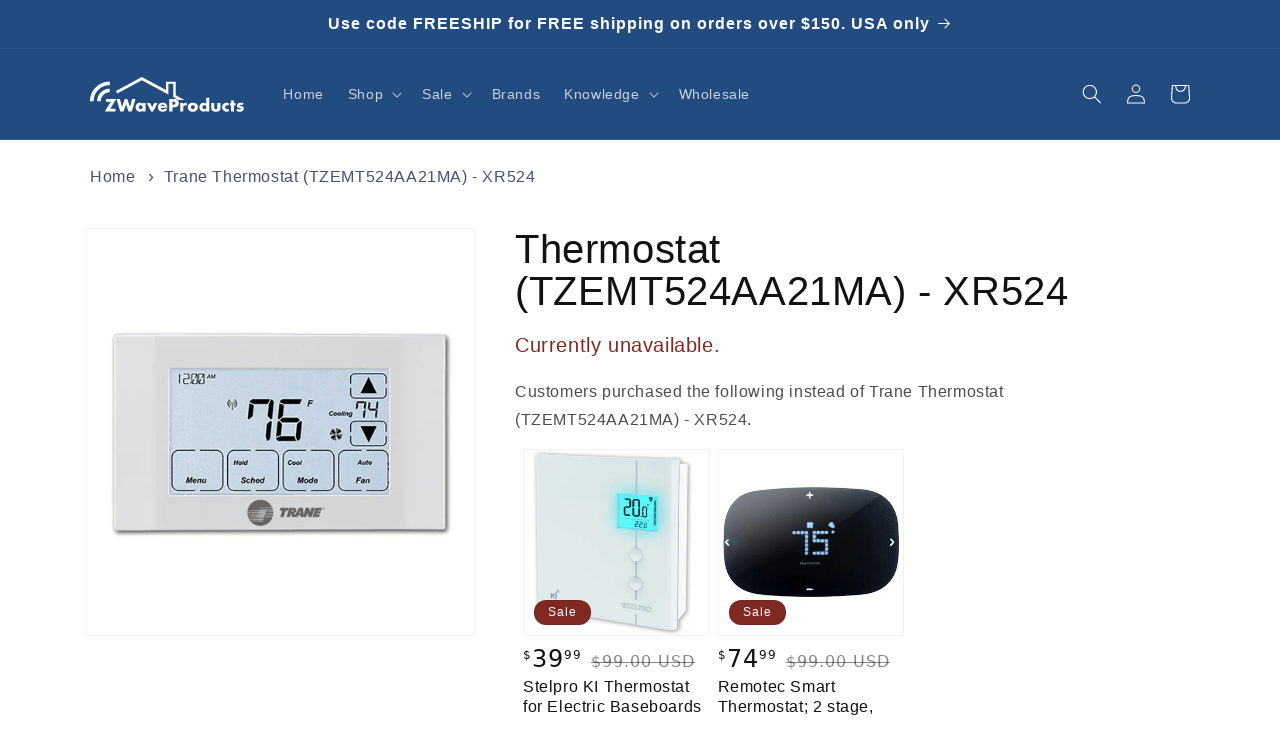

--- FILE ---
content_type: text/html; charset=utf-8
request_url: https://www.zwaveproducts.com/products/xr524-trane-xr524-thermostat-tzemt524aa21ma
body_size: 39067
content:
<!doctype html>
<html class="no-js" lang="en">
  <head>

    <!-- Google tag (gtag.js) -->
    <script async src="https://www.googletagmanager.com/gtag/js?id=G-QCENYKW9YR"></script>
    <script>
    window.dataLayer = window.dataLayer || [];
    function gtag(){dataLayer.push(arguments);}
    gtag('js', new Date());
    
    gtag('config', 'G-QCENYKW9YR');
    </script>

    <!-- Google Tag Manager -->
    <script>(function(w,d,s,l,i){w[l]=w[l]||[];w[l].push({'gtm.start':
    new Date().getTime(),event:'gtm.js'});var f=d.getElementsByTagName(s)[0],
    j=d.createElement(s),dl=l!='dataLayer'?'&l='+l:'';j.async=true;j.src=
    'https://www.googletagmanager.com/gtm.js?id='+i+dl;f.parentNode.insertBefore(j,f);
    })(window,document,'script','dataLayer','GTM-M2H385W');</script>
    <!-- End Google Tag Manager -->
    
    <meta charset="utf-8">
    <meta http-equiv="X-UA-Compatible" content="IE=edge">
    <meta name="viewport" content="width=device-width,initial-scale=1">
    <meta name="theme-color" content="">
    <link rel="canonical" href="https://www.zwaveproducts.com/products/xr524-trane-xr524-thermostat-tzemt524aa21ma">
    <link rel="preconnect" href="https://cdn.shopify.com" crossorigin><title>
      Trane Thermostat (TZEMT524AA21MA) - XR524
 &ndash; ZWaveProducts</title>

    
      <meta name="description" content="The Trane XR524 Z-Wave thermostat features a digital black and white touchscreen and offers control of one cooling and two heating stages for most standard central heating and air conditioning systems.">
    

    

<meta property="og:site_name" content="ZWaveProducts">
<meta property="og:url" content="https://www.zwaveproducts.com/products/xr524-trane-xr524-thermostat-tzemt524aa21ma">
<meta property="og:title" content="Trane Thermostat (TZEMT524AA21MA) - XR524">
<meta property="og:type" content="product">
<meta property="og:description" content="The Trane XR524 Z-Wave thermostat features a digital black and white touchscreen and offers control of one cooling and two heating stages for most standard central heating and air conditioning systems."><meta property="og:image" content="http://www.zwaveproducts.com/cdn/shop/products/trane-1.jpg?v=1562783755">
  <meta property="og:image:secure_url" content="https://www.zwaveproducts.com/cdn/shop/products/trane-1.jpg?v=1562783755">
  <meta property="og:image:width" content="500">
  <meta property="og:image:height" content="525"><meta property="og:price:amount" content="102.99">
  <meta property="og:price:currency" content="USD"><meta name="twitter:card" content="summary_large_image">
<meta name="twitter:title" content="Trane Thermostat (TZEMT524AA21MA) - XR524">
<meta name="twitter:description" content="The Trane XR524 Z-Wave thermostat features a digital black and white touchscreen and offers control of one cooling and two heating stages for most standard central heating and air conditioning systems.">


    <script src="//www.zwaveproducts.com/cdn/shop/t/10/assets/global.js?v=30538961189102454741756124272" defer="defer"></script>
    <script>window.performance && window.performance.mark && window.performance.mark('shopify.content_for_header.start');</script><meta name="google-site-verification" content="qbFZyFzvIv6ykxOGbzcWgK1-LpDytTFbCV6zNTDPjig">
<meta name="facebook-domain-verification" content="wjj0a4esyan848dr6q20avqau5pw1a">
<meta name="facebook-domain-verification" content="4uavofvc07qelm3eb1a5elahe03y8u">
<meta name="google-site-verification" content="XICdGvLcFfoUyh8SMRtwI3GKhqMvatALzzvHRLuFlcc">
<meta id="shopify-digital-wallet" name="shopify-digital-wallet" content="/6798147669/digital_wallets/dialog">
<meta name="shopify-checkout-api-token" content="d143b2cc944dfa05ba4a34773bf7cfd3">
<meta id="in-context-paypal-metadata" data-shop-id="6798147669" data-venmo-supported="true" data-environment="production" data-locale="en_US" data-paypal-v4="true" data-currency="USD">
<link rel="alternate" type="application/json+oembed" href="https://www.zwaveproducts.com/products/xr524-trane-xr524-thermostat-tzemt524aa21ma.oembed">
<script async="async" src="/checkouts/internal/preloads.js?locale=en-US"></script>
<script id="shopify-features" type="application/json">{"accessToken":"d143b2cc944dfa05ba4a34773bf7cfd3","betas":["rich-media-storefront-analytics"],"domain":"www.zwaveproducts.com","predictiveSearch":true,"shopId":6798147669,"locale":"en"}</script>
<script>var Shopify = Shopify || {};
Shopify.shop = "zwaveproducts.myshopify.com";
Shopify.locale = "en";
Shopify.currency = {"active":"USD","rate":"1.0"};
Shopify.country = "US";
Shopify.theme = {"name":"V8.25 Updated available variants Cockcrow","id":180779188541,"schema_name":"Cockcrow","schema_version":"7.0.1","theme_store_id":null,"role":"main"};
Shopify.theme.handle = "null";
Shopify.theme.style = {"id":null,"handle":null};
Shopify.cdnHost = "www.zwaveproducts.com/cdn";
Shopify.routes = Shopify.routes || {};
Shopify.routes.root = "/";</script>
<script type="module">!function(o){(o.Shopify=o.Shopify||{}).modules=!0}(window);</script>
<script>!function(o){function n(){var o=[];function n(){o.push(Array.prototype.slice.apply(arguments))}return n.q=o,n}var t=o.Shopify=o.Shopify||{};t.loadFeatures=n(),t.autoloadFeatures=n()}(window);</script>
<script id="shop-js-analytics" type="application/json">{"pageType":"product"}</script>
<script defer="defer" async type="module" src="//www.zwaveproducts.com/cdn/shopifycloud/shop-js/modules/v2/client.init-shop-cart-sync_BT-GjEfc.en.esm.js"></script>
<script defer="defer" async type="module" src="//www.zwaveproducts.com/cdn/shopifycloud/shop-js/modules/v2/chunk.common_D58fp_Oc.esm.js"></script>
<script defer="defer" async type="module" src="//www.zwaveproducts.com/cdn/shopifycloud/shop-js/modules/v2/chunk.modal_xMitdFEc.esm.js"></script>
<script type="module">
  await import("//www.zwaveproducts.com/cdn/shopifycloud/shop-js/modules/v2/client.init-shop-cart-sync_BT-GjEfc.en.esm.js");
await import("//www.zwaveproducts.com/cdn/shopifycloud/shop-js/modules/v2/chunk.common_D58fp_Oc.esm.js");
await import("//www.zwaveproducts.com/cdn/shopifycloud/shop-js/modules/v2/chunk.modal_xMitdFEc.esm.js");

  window.Shopify.SignInWithShop?.initShopCartSync?.({"fedCMEnabled":true,"windoidEnabled":true});

</script>
<script>(function() {
  var isLoaded = false;
  function asyncLoad() {
    if (isLoaded) return;
    isLoaded = true;
    var urls = ["https:\/\/formbuilder.hulkapps.com\/skeletopapp.js?shop=zwaveproducts.myshopify.com","https:\/\/d23dclunsivw3h.cloudfront.net\/redirect-app.js?shop=zwaveproducts.myshopify.com"];
    for (var i = 0; i < urls.length; i++) {
      var s = document.createElement('script');
      s.type = 'text/javascript';
      s.async = true;
      s.src = urls[i];
      var x = document.getElementsByTagName('script')[0];
      x.parentNode.insertBefore(s, x);
    }
  };
  if(window.attachEvent) {
    window.attachEvent('onload', asyncLoad);
  } else {
    window.addEventListener('load', asyncLoad, false);
  }
})();</script>
<script id="__st">var __st={"a":6798147669,"offset":-18000,"reqid":"8f859102-b258-48a8-9a3a-f3bf879373e0-1769455631","pageurl":"www.zwaveproducts.com\/products\/xr524-trane-xr524-thermostat-tzemt524aa21ma","u":"6d60d659451e","p":"product","rtyp":"product","rid":2576225665109};</script>
<script>window.ShopifyPaypalV4VisibilityTracking = true;</script>
<script id="captcha-bootstrap">!function(){'use strict';const t='contact',e='account',n='new_comment',o=[[t,t],['blogs',n],['comments',n],[t,'customer']],c=[[e,'customer_login'],[e,'guest_login'],[e,'recover_customer_password'],[e,'create_customer']],r=t=>t.map((([t,e])=>`form[action*='/${t}']:not([data-nocaptcha='true']) input[name='form_type'][value='${e}']`)).join(','),a=t=>()=>t?[...document.querySelectorAll(t)].map((t=>t.form)):[];function s(){const t=[...o],e=r(t);return a(e)}const i='password',u='form_key',d=['recaptcha-v3-token','g-recaptcha-response','h-captcha-response',i],f=()=>{try{return window.sessionStorage}catch{return}},m='__shopify_v',_=t=>t.elements[u];function p(t,e,n=!1){try{const o=window.sessionStorage,c=JSON.parse(o.getItem(e)),{data:r}=function(t){const{data:e,action:n}=t;return t[m]||n?{data:e,action:n}:{data:t,action:n}}(c);for(const[e,n]of Object.entries(r))t.elements[e]&&(t.elements[e].value=n);n&&o.removeItem(e)}catch(o){console.error('form repopulation failed',{error:o})}}const l='form_type',E='cptcha';function T(t){t.dataset[E]=!0}const w=window,h=w.document,L='Shopify',v='ce_forms',y='captcha';let A=!1;((t,e)=>{const n=(g='f06e6c50-85a8-45c8-87d0-21a2b65856fe',I='https://cdn.shopify.com/shopifycloud/storefront-forms-hcaptcha/ce_storefront_forms_captcha_hcaptcha.v1.5.2.iife.js',D={infoText:'Protected by hCaptcha',privacyText:'Privacy',termsText:'Terms'},(t,e,n)=>{const o=w[L][v],c=o.bindForm;if(c)return c(t,g,e,D).then(n);var r;o.q.push([[t,g,e,D],n]),r=I,A||(h.body.append(Object.assign(h.createElement('script'),{id:'captcha-provider',async:!0,src:r})),A=!0)});var g,I,D;w[L]=w[L]||{},w[L][v]=w[L][v]||{},w[L][v].q=[],w[L][y]=w[L][y]||{},w[L][y].protect=function(t,e){n(t,void 0,e),T(t)},Object.freeze(w[L][y]),function(t,e,n,w,h,L){const[v,y,A,g]=function(t,e,n){const i=e?o:[],u=t?c:[],d=[...i,...u],f=r(d),m=r(i),_=r(d.filter((([t,e])=>n.includes(e))));return[a(f),a(m),a(_),s()]}(w,h,L),I=t=>{const e=t.target;return e instanceof HTMLFormElement?e:e&&e.form},D=t=>v().includes(t);t.addEventListener('submit',(t=>{const e=I(t);if(!e)return;const n=D(e)&&!e.dataset.hcaptchaBound&&!e.dataset.recaptchaBound,o=_(e),c=g().includes(e)&&(!o||!o.value);(n||c)&&t.preventDefault(),c&&!n&&(function(t){try{if(!f())return;!function(t){const e=f();if(!e)return;const n=_(t);if(!n)return;const o=n.value;o&&e.removeItem(o)}(t);const e=Array.from(Array(32),(()=>Math.random().toString(36)[2])).join('');!function(t,e){_(t)||t.append(Object.assign(document.createElement('input'),{type:'hidden',name:u})),t.elements[u].value=e}(t,e),function(t,e){const n=f();if(!n)return;const o=[...t.querySelectorAll(`input[type='${i}']`)].map((({name:t})=>t)),c=[...d,...o],r={};for(const[a,s]of new FormData(t).entries())c.includes(a)||(r[a]=s);n.setItem(e,JSON.stringify({[m]:1,action:t.action,data:r}))}(t,e)}catch(e){console.error('failed to persist form',e)}}(e),e.submit())}));const S=(t,e)=>{t&&!t.dataset[E]&&(n(t,e.some((e=>e===t))),T(t))};for(const o of['focusin','change'])t.addEventListener(o,(t=>{const e=I(t);D(e)&&S(e,y())}));const B=e.get('form_key'),M=e.get(l),P=B&&M;t.addEventListener('DOMContentLoaded',(()=>{const t=y();if(P)for(const e of t)e.elements[l].value===M&&p(e,B);[...new Set([...A(),...v().filter((t=>'true'===t.dataset.shopifyCaptcha))])].forEach((e=>S(e,t)))}))}(h,new URLSearchParams(w.location.search),n,t,e,['guest_login'])})(!0,!0)}();</script>
<script integrity="sha256-4kQ18oKyAcykRKYeNunJcIwy7WH5gtpwJnB7kiuLZ1E=" data-source-attribution="shopify.loadfeatures" defer="defer" src="//www.zwaveproducts.com/cdn/shopifycloud/storefront/assets/storefront/load_feature-a0a9edcb.js" crossorigin="anonymous"></script>
<script data-source-attribution="shopify.dynamic_checkout.dynamic.init">var Shopify=Shopify||{};Shopify.PaymentButton=Shopify.PaymentButton||{isStorefrontPortableWallets:!0,init:function(){window.Shopify.PaymentButton.init=function(){};var t=document.createElement("script");t.src="https://www.zwaveproducts.com/cdn/shopifycloud/portable-wallets/latest/portable-wallets.en.js",t.type="module",document.head.appendChild(t)}};
</script>
<script data-source-attribution="shopify.dynamic_checkout.buyer_consent">
  function portableWalletsHideBuyerConsent(e){var t=document.getElementById("shopify-buyer-consent"),n=document.getElementById("shopify-subscription-policy-button");t&&n&&(t.classList.add("hidden"),t.setAttribute("aria-hidden","true"),n.removeEventListener("click",e))}function portableWalletsShowBuyerConsent(e){var t=document.getElementById("shopify-buyer-consent"),n=document.getElementById("shopify-subscription-policy-button");t&&n&&(t.classList.remove("hidden"),t.removeAttribute("aria-hidden"),n.addEventListener("click",e))}window.Shopify?.PaymentButton&&(window.Shopify.PaymentButton.hideBuyerConsent=portableWalletsHideBuyerConsent,window.Shopify.PaymentButton.showBuyerConsent=portableWalletsShowBuyerConsent);
</script>
<script data-source-attribution="shopify.dynamic_checkout.cart.bootstrap">document.addEventListener("DOMContentLoaded",(function(){function t(){return document.querySelector("shopify-accelerated-checkout-cart, shopify-accelerated-checkout")}if(t())Shopify.PaymentButton.init();else{new MutationObserver((function(e,n){t()&&(Shopify.PaymentButton.init(),n.disconnect())})).observe(document.body,{childList:!0,subtree:!0})}}));
</script>
<link id="shopify-accelerated-checkout-styles" rel="stylesheet" media="screen" href="https://www.zwaveproducts.com/cdn/shopifycloud/portable-wallets/latest/accelerated-checkout-backwards-compat.css" crossorigin="anonymous">
<style id="shopify-accelerated-checkout-cart">
        #shopify-buyer-consent {
  margin-top: 1em;
  display: inline-block;
  width: 100%;
}

#shopify-buyer-consent.hidden {
  display: none;
}

#shopify-subscription-policy-button {
  background: none;
  border: none;
  padding: 0;
  text-decoration: underline;
  font-size: inherit;
  cursor: pointer;
}

#shopify-subscription-policy-button::before {
  box-shadow: none;
}

      </style>
<script id="sections-script" data-sections="header,footer" defer="defer" src="//www.zwaveproducts.com/cdn/shop/t/10/compiled_assets/scripts.js?v=6454"></script>
<script>window.performance && window.performance.mark && window.performance.mark('shopify.content_for_header.end');</script>

<style data-shopify>

      :root {
        --font-body-family: BlinkMacSystemFont,-apple-system,"Segoe UI","Roboto","Oxygen","Ubuntu","Cantarell","Fira Sans","Droid Sans","Helvetica Neue","Helvetica","Arial",sans-serif;
        --font-body-style: normal;
        --font-body-weight: 400;
        --font-body-weight-bold: 700;

        --font-heading-family: BlinkMacSystemFont,-apple-system,"Segoe UI","Roboto","Oxygen","Ubuntu","Cantarell","Fira Sans","Droid Sans","Helvetica Neue","Helvetica","Arial",sans-serif;
        --font-heading-style: normal;
        --font-heading-weight: 400;

        --font-body-scale: 1.0;
        --font-heading-scale: 1.0;

        --color-base-text: 18, 18, 18;
        --color-shadow: 18, 18, 18;
        --color-base-background-1: 255, 255, 255;
        --color-base-background-2: 243, 243, 243;
        --color-base-solid-button-labels: 255, 255, 255;
        --color-base-outline-button-labels: 18, 18, 18;
        --color-base-accent-1: 34, 75, 128;
        --color-base-accent-2: 51, 79, 180;
        --payment-terms-background-color: #ffffff;

        --gradient-base-background-1: #ffffff;
        --gradient-base-background-2: #f3f3f3;
        --gradient-base-accent-1: #224b80;
        --gradient-base-accent-2: #334fb4;

        --media-padding: px;
        --media-border-opacity: 0.05;
        --media-border-width: 1px;
        --media-radius: 0px;
        --media-shadow-opacity: 0.0;
        --media-shadow-horizontal-offset: 0px;
        --media-shadow-vertical-offset: 4px;
        --media-shadow-blur-radius: 5px;
        --media-shadow-visible: 0;

        --page-width: 120rem;
        --page-width-margin: 0rem;

        --product-card-image-padding: 0.0rem;
        --product-card-corner-radius: 0.0rem;
        --product-card-text-alignment: left;
        --product-card-border-width: 0.0rem;
        --product-card-border-opacity: 0.1;
        --product-card-shadow-opacity: 0.0;
        --product-card-shadow-visible: 0;
        --product-card-shadow-horizontal-offset: 0.0rem;
        --product-card-shadow-vertical-offset: 0.4rem;
        --product-card-shadow-blur-radius: 0.5rem;

        --collection-card-image-padding: 0.0rem;
        --collection-card-corner-radius: 0.0rem;
        --collection-card-text-alignment: left;
        --collection-card-border-width: 0.0rem;
        --collection-card-border-opacity: 0.1;
        --collection-card-shadow-opacity: 0.0;
        --collection-card-shadow-visible: 0;
        --collection-card-shadow-horizontal-offset: 0.0rem;
        --collection-card-shadow-vertical-offset: 0.4rem;
        --collection-card-shadow-blur-radius: 0.5rem;

        --blog-card-image-padding: 0.0rem;
        --blog-card-corner-radius: 0.0rem;
        --blog-card-text-alignment: left;
        --blog-card-border-width: 0.0rem;
        --blog-card-border-opacity: 0.1;
        --blog-card-shadow-opacity: 0.0;
        --blog-card-shadow-visible: 0;
        --blog-card-shadow-horizontal-offset: 0.0rem;
        --blog-card-shadow-vertical-offset: 0.4rem;
        --blog-card-shadow-blur-radius: 0.5rem;

        --badge-corner-radius: 4.0rem;

        --popup-border-width: 1px;
        --popup-border-opacity: 0.1;
        --popup-corner-radius: 0px;
        --popup-shadow-opacity: 0.0;
        --popup-shadow-horizontal-offset: 0px;
        --popup-shadow-vertical-offset: 4px;
        --popup-shadow-blur-radius: 5px;

        --drawer-border-width: 1px;
        --drawer-border-opacity: 0.1;
        --drawer-shadow-opacity: 0.0;
        --drawer-shadow-horizontal-offset: 0px;
        --drawer-shadow-vertical-offset: 4px;
        --drawer-shadow-blur-radius: 5px;

        --spacing-sections-desktop: 0px;
        --spacing-sections-mobile: 0px;

        --grid-desktop-vertical-spacing: 8px;
        --grid-desktop-horizontal-spacing: 8px;
        --grid-mobile-vertical-spacing: 4px;
        --grid-mobile-horizontal-spacing: 4px;

        --text-boxes-border-opacity: 0.1;
        --text-boxes-border-width: 0px;
        --text-boxes-radius: 0px;
        --text-boxes-shadow-opacity: 0.0;
        --text-boxes-shadow-visible: 0;
        --text-boxes-shadow-horizontal-offset: 0px;
        --text-boxes-shadow-vertical-offset: 4px;
        --text-boxes-shadow-blur-radius: 5px;

        --buttons-radius: 0px;
        --buttons-radius-outset: 0px;
        --buttons-border-width: 1px;
        --buttons-border-opacity: 1.0;
        --buttons-shadow-opacity: 0.0;
        --buttons-shadow-visible: 0;
        --buttons-shadow-horizontal-offset: 0px;
        --buttons-shadow-vertical-offset: 4px;
        --buttons-shadow-blur-radius: 5px;
        --buttons-border-offset: 0px;

        --inputs-radius: 0px;
        --inputs-border-width: 1px;
        --inputs-border-opacity: 0.55;
        --inputs-shadow-opacity: 0.0;
        --inputs-shadow-horizontal-offset: 0px;
        --inputs-margin-offset: 0px;
        --inputs-shadow-vertical-offset: 4px;
        --inputs-shadow-blur-radius: 5px;
        --inputs-radius-outset: 0px;

        --variant-pills-radius: 40px;
        --variant-pills-border-width: 1px;
        --variant-pills-border-opacity: 0.55;
        --variant-pills-shadow-opacity: 0.0;
        --variant-pills-shadow-horizontal-offset: 0px;
        --variant-pills-shadow-vertical-offset: 4px;
        --variant-pills-shadow-blur-radius: 5px;
      }

      *,
      *::before,
      *::after {
        box-sizing: inherit;
      }

      html {
        box-sizing: border-box;
        font-size: calc(var(--font-body-scale) * 62.5%);
        height: 100%;
      }

      body {
        display: grid;
        grid-template-rows: auto auto 1fr auto;
        grid-template-columns: 100%;
        min-height: 100%;
        margin: 0;
        font-size: 1.5rem;
        letter-spacing: 0.06rem;
        line-height: calc(1 + 0.8 / var(--font-body-scale));
        font-family: var(--font-body-family);
        font-style: var(--font-body-style);
        font-weight: var(--font-body-weight);
      }

      @media screen and (min-width: 750px) {
        body {
          font-size: 1.6rem;
        }
      }
    </style>

    <link href="//www.zwaveproducts.com/cdn/shop/t/10/assets/base.css?v=58055581279244049511756124272" rel="stylesheet" type="text/css" media="all" />
<link rel="preload" as="font" href="//www.zwaveproducts.com/cdn/fonts/assistant/assistant_n4.9120912a469cad1cc292572851508ca49d12e768.woff2" type="font/woff2" crossorigin><link rel="preload" as="font" href="//www.zwaveproducts.com/cdn/fonts/assistant/assistant_n4.9120912a469cad1cc292572851508ca49d12e768.woff2" type="font/woff2" crossorigin><link rel="stylesheet" href="//www.zwaveproducts.com/cdn/shop/t/10/assets/component-predictive-search.css?v=48337979200227768551756124272" media="print" onload="this.media='all'"><script>document.documentElement.className = document.documentElement.className.replace('no-js', 'js');
    if (Shopify.designMode) {
      document.documentElement.classList.add('shopify-design-mode');
    }
    </script>
  <!-- BEGIN app block: shopify://apps/charge-me-later-wholesale-app/blocks/cml_snippet/f6aa9802-b86e-43c4-9f25-9ffaee840587 -->






<!-- check pay later collection -->

<!-- check pay later collection END -->

<script>
  var cml_tags = "NET30";
  var storeArguments = {customer: "",customer_email: "",shopAddress: "zwaveproducts.myshopify.com",};
</script>


      


    








<!-- END app block --><link href="https://monorail-edge.shopifysvc.com" rel="dns-prefetch">
<script>(function(){if ("sendBeacon" in navigator && "performance" in window) {try {var session_token_from_headers = performance.getEntriesByType('navigation')[0].serverTiming.find(x => x.name == '_s').description;} catch {var session_token_from_headers = undefined;}var session_cookie_matches = document.cookie.match(/_shopify_s=([^;]*)/);var session_token_from_cookie = session_cookie_matches && session_cookie_matches.length === 2 ? session_cookie_matches[1] : "";var session_token = session_token_from_headers || session_token_from_cookie || "";function handle_abandonment_event(e) {var entries = performance.getEntries().filter(function(entry) {return /monorail-edge.shopifysvc.com/.test(entry.name);});if (!window.abandonment_tracked && entries.length === 0) {window.abandonment_tracked = true;var currentMs = Date.now();var navigation_start = performance.timing.navigationStart;var payload = {shop_id: 6798147669,url: window.location.href,navigation_start,duration: currentMs - navigation_start,session_token,page_type: "product"};window.navigator.sendBeacon("https://monorail-edge.shopifysvc.com/v1/produce", JSON.stringify({schema_id: "online_store_buyer_site_abandonment/1.1",payload: payload,metadata: {event_created_at_ms: currentMs,event_sent_at_ms: currentMs}}));}}window.addEventListener('pagehide', handle_abandonment_event);}}());</script>
<script id="web-pixels-manager-setup">(function e(e,d,r,n,o){if(void 0===o&&(o={}),!Boolean(null===(a=null===(i=window.Shopify)||void 0===i?void 0:i.analytics)||void 0===a?void 0:a.replayQueue)){var i,a;window.Shopify=window.Shopify||{};var t=window.Shopify;t.analytics=t.analytics||{};var s=t.analytics;s.replayQueue=[],s.publish=function(e,d,r){return s.replayQueue.push([e,d,r]),!0};try{self.performance.mark("wpm:start")}catch(e){}var l=function(){var e={modern:/Edge?\/(1{2}[4-9]|1[2-9]\d|[2-9]\d{2}|\d{4,})\.\d+(\.\d+|)|Firefox\/(1{2}[4-9]|1[2-9]\d|[2-9]\d{2}|\d{4,})\.\d+(\.\d+|)|Chrom(ium|e)\/(9{2}|\d{3,})\.\d+(\.\d+|)|(Maci|X1{2}).+ Version\/(15\.\d+|(1[6-9]|[2-9]\d|\d{3,})\.\d+)([,.]\d+|)( \(\w+\)|)( Mobile\/\w+|) Safari\/|Chrome.+OPR\/(9{2}|\d{3,})\.\d+\.\d+|(CPU[ +]OS|iPhone[ +]OS|CPU[ +]iPhone|CPU IPhone OS|CPU iPad OS)[ +]+(15[._]\d+|(1[6-9]|[2-9]\d|\d{3,})[._]\d+)([._]\d+|)|Android:?[ /-](13[3-9]|1[4-9]\d|[2-9]\d{2}|\d{4,})(\.\d+|)(\.\d+|)|Android.+Firefox\/(13[5-9]|1[4-9]\d|[2-9]\d{2}|\d{4,})\.\d+(\.\d+|)|Android.+Chrom(ium|e)\/(13[3-9]|1[4-9]\d|[2-9]\d{2}|\d{4,})\.\d+(\.\d+|)|SamsungBrowser\/([2-9]\d|\d{3,})\.\d+/,legacy:/Edge?\/(1[6-9]|[2-9]\d|\d{3,})\.\d+(\.\d+|)|Firefox\/(5[4-9]|[6-9]\d|\d{3,})\.\d+(\.\d+|)|Chrom(ium|e)\/(5[1-9]|[6-9]\d|\d{3,})\.\d+(\.\d+|)([\d.]+$|.*Safari\/(?![\d.]+ Edge\/[\d.]+$))|(Maci|X1{2}).+ Version\/(10\.\d+|(1[1-9]|[2-9]\d|\d{3,})\.\d+)([,.]\d+|)( \(\w+\)|)( Mobile\/\w+|) Safari\/|Chrome.+OPR\/(3[89]|[4-9]\d|\d{3,})\.\d+\.\d+|(CPU[ +]OS|iPhone[ +]OS|CPU[ +]iPhone|CPU IPhone OS|CPU iPad OS)[ +]+(10[._]\d+|(1[1-9]|[2-9]\d|\d{3,})[._]\d+)([._]\d+|)|Android:?[ /-](13[3-9]|1[4-9]\d|[2-9]\d{2}|\d{4,})(\.\d+|)(\.\d+|)|Mobile Safari.+OPR\/([89]\d|\d{3,})\.\d+\.\d+|Android.+Firefox\/(13[5-9]|1[4-9]\d|[2-9]\d{2}|\d{4,})\.\d+(\.\d+|)|Android.+Chrom(ium|e)\/(13[3-9]|1[4-9]\d|[2-9]\d{2}|\d{4,})\.\d+(\.\d+|)|Android.+(UC? ?Browser|UCWEB|U3)[ /]?(15\.([5-9]|\d{2,})|(1[6-9]|[2-9]\d|\d{3,})\.\d+)\.\d+|SamsungBrowser\/(5\.\d+|([6-9]|\d{2,})\.\d+)|Android.+MQ{2}Browser\/(14(\.(9|\d{2,})|)|(1[5-9]|[2-9]\d|\d{3,})(\.\d+|))(\.\d+|)|K[Aa][Ii]OS\/(3\.\d+|([4-9]|\d{2,})\.\d+)(\.\d+|)/},d=e.modern,r=e.legacy,n=navigator.userAgent;return n.match(d)?"modern":n.match(r)?"legacy":"unknown"}(),u="modern"===l?"modern":"legacy",c=(null!=n?n:{modern:"",legacy:""})[u],f=function(e){return[e.baseUrl,"/wpm","/b",e.hashVersion,"modern"===e.buildTarget?"m":"l",".js"].join("")}({baseUrl:d,hashVersion:r,buildTarget:u}),m=function(e){var d=e.version,r=e.bundleTarget,n=e.surface,o=e.pageUrl,i=e.monorailEndpoint;return{emit:function(e){var a=e.status,t=e.errorMsg,s=(new Date).getTime(),l=JSON.stringify({metadata:{event_sent_at_ms:s},events:[{schema_id:"web_pixels_manager_load/3.1",payload:{version:d,bundle_target:r,page_url:o,status:a,surface:n,error_msg:t},metadata:{event_created_at_ms:s}}]});if(!i)return console&&console.warn&&console.warn("[Web Pixels Manager] No Monorail endpoint provided, skipping logging."),!1;try{return self.navigator.sendBeacon.bind(self.navigator)(i,l)}catch(e){}var u=new XMLHttpRequest;try{return u.open("POST",i,!0),u.setRequestHeader("Content-Type","text/plain"),u.send(l),!0}catch(e){return console&&console.warn&&console.warn("[Web Pixels Manager] Got an unhandled error while logging to Monorail."),!1}}}}({version:r,bundleTarget:l,surface:e.surface,pageUrl:self.location.href,monorailEndpoint:e.monorailEndpoint});try{o.browserTarget=l,function(e){var d=e.src,r=e.async,n=void 0===r||r,o=e.onload,i=e.onerror,a=e.sri,t=e.scriptDataAttributes,s=void 0===t?{}:t,l=document.createElement("script"),u=document.querySelector("head"),c=document.querySelector("body");if(l.async=n,l.src=d,a&&(l.integrity=a,l.crossOrigin="anonymous"),s)for(var f in s)if(Object.prototype.hasOwnProperty.call(s,f))try{l.dataset[f]=s[f]}catch(e){}if(o&&l.addEventListener("load",o),i&&l.addEventListener("error",i),u)u.appendChild(l);else{if(!c)throw new Error("Did not find a head or body element to append the script");c.appendChild(l)}}({src:f,async:!0,onload:function(){if(!function(){var e,d;return Boolean(null===(d=null===(e=window.Shopify)||void 0===e?void 0:e.analytics)||void 0===d?void 0:d.initialized)}()){var d=window.webPixelsManager.init(e)||void 0;if(d){var r=window.Shopify.analytics;r.replayQueue.forEach((function(e){var r=e[0],n=e[1],o=e[2];d.publishCustomEvent(r,n,o)})),r.replayQueue=[],r.publish=d.publishCustomEvent,r.visitor=d.visitor,r.initialized=!0}}},onerror:function(){return m.emit({status:"failed",errorMsg:"".concat(f," has failed to load")})},sri:function(e){var d=/^sha384-[A-Za-z0-9+/=]+$/;return"string"==typeof e&&d.test(e)}(c)?c:"",scriptDataAttributes:o}),m.emit({status:"loading"})}catch(e){m.emit({status:"failed",errorMsg:(null==e?void 0:e.message)||"Unknown error"})}}})({shopId: 6798147669,storefrontBaseUrl: "https://www.zwaveproducts.com",extensionsBaseUrl: "https://extensions.shopifycdn.com/cdn/shopifycloud/web-pixels-manager",monorailEndpoint: "https://monorail-edge.shopifysvc.com/unstable/produce_batch",surface: "storefront-renderer",enabledBetaFlags: ["2dca8a86"],webPixelsConfigList: [{"id":"774308157","configuration":"{\"config\":\"{\\\"pixel_id\\\":\\\"G-QCENYKW9YR\\\",\\\"target_country\\\":\\\"US\\\",\\\"gtag_events\\\":[{\\\"type\\\":\\\"search\\\",\\\"action_label\\\":[\\\"G-QCENYKW9YR\\\",\\\"AW-926376579\\\/MMTACOK27akBEIPF3bkD\\\"]},{\\\"type\\\":\\\"begin_checkout\\\",\\\"action_label\\\":[\\\"G-QCENYKW9YR\\\",\\\"AW-926376579\\\/5cwwCN-27akBEIPF3bkD\\\"]},{\\\"type\\\":\\\"view_item\\\",\\\"action_label\\\":[\\\"G-QCENYKW9YR\\\",\\\"AW-926376579\\\/XVlBCNm27akBEIPF3bkD\\\",\\\"MC-194T2CFEVN\\\"]},{\\\"type\\\":\\\"purchase\\\",\\\"action_label\\\":[\\\"G-QCENYKW9YR\\\",\\\"AW-926376579\\\/EKePCNa27akBEIPF3bkD\\\",\\\"MC-194T2CFEVN\\\"]},{\\\"type\\\":\\\"page_view\\\",\\\"action_label\\\":[\\\"G-QCENYKW9YR\\\",\\\"AW-926376579\\\/5uF_CNO27akBEIPF3bkD\\\",\\\"MC-194T2CFEVN\\\"]},{\\\"type\\\":\\\"add_payment_info\\\",\\\"action_label\\\":[\\\"G-QCENYKW9YR\\\",\\\"AW-926376579\\\/q-9lCOW27akBEIPF3bkD\\\"]},{\\\"type\\\":\\\"add_to_cart\\\",\\\"action_label\\\":[\\\"G-QCENYKW9YR\\\",\\\"AW-926376579\\\/RVIsCNy27akBEIPF3bkD\\\"]}],\\\"enable_monitoring_mode\\\":false}\"}","eventPayloadVersion":"v1","runtimeContext":"OPEN","scriptVersion":"b2a88bafab3e21179ed38636efcd8a93","type":"APP","apiClientId":1780363,"privacyPurposes":[],"dataSharingAdjustments":{"protectedCustomerApprovalScopes":["read_customer_address","read_customer_email","read_customer_name","read_customer_personal_data","read_customer_phone"]}},{"id":"234979645","configuration":"{\"pixel_id\":\"936609730036763\",\"pixel_type\":\"facebook_pixel\",\"metaapp_system_user_token\":\"-\"}","eventPayloadVersion":"v1","runtimeContext":"OPEN","scriptVersion":"ca16bc87fe92b6042fbaa3acc2fbdaa6","type":"APP","apiClientId":2329312,"privacyPurposes":["ANALYTICS","MARKETING","SALE_OF_DATA"],"dataSharingAdjustments":{"protectedCustomerApprovalScopes":["read_customer_address","read_customer_email","read_customer_name","read_customer_personal_data","read_customer_phone"]}},{"id":"shopify-app-pixel","configuration":"{}","eventPayloadVersion":"v1","runtimeContext":"STRICT","scriptVersion":"0450","apiClientId":"shopify-pixel","type":"APP","privacyPurposes":["ANALYTICS","MARKETING"]},{"id":"shopify-custom-pixel","eventPayloadVersion":"v1","runtimeContext":"LAX","scriptVersion":"0450","apiClientId":"shopify-pixel","type":"CUSTOM","privacyPurposes":["ANALYTICS","MARKETING"]}],isMerchantRequest: false,initData: {"shop":{"name":"ZWaveProducts","paymentSettings":{"currencyCode":"USD"},"myshopifyDomain":"zwaveproducts.myshopify.com","countryCode":"US","storefrontUrl":"https:\/\/www.zwaveproducts.com"},"customer":null,"cart":null,"checkout":null,"productVariants":[{"price":{"amount":102.99,"currencyCode":"USD"},"product":{"title":"Trane Thermostat (TZEMT524AA21MA) - XR524","vendor":"Trane","id":"2576225665109","untranslatedTitle":"Trane Thermostat (TZEMT524AA21MA) - XR524","url":"\/products\/xr524-trane-xr524-thermostat-tzemt524aa21ma","type":""},"id":"22465829503061","image":{"src":"\/\/www.zwaveproducts.com\/cdn\/shop\/products\/trane-1.jpg?v=1562783755"},"sku":"XR524","title":"Default Title","untranslatedTitle":"Default Title"}],"purchasingCompany":null},},"https://www.zwaveproducts.com/cdn","fcfee988w5aeb613cpc8e4bc33m6693e112",{"modern":"","legacy":""},{"shopId":"6798147669","storefrontBaseUrl":"https:\/\/www.zwaveproducts.com","extensionBaseUrl":"https:\/\/extensions.shopifycdn.com\/cdn\/shopifycloud\/web-pixels-manager","surface":"storefront-renderer","enabledBetaFlags":"[\"2dca8a86\"]","isMerchantRequest":"false","hashVersion":"fcfee988w5aeb613cpc8e4bc33m6693e112","publish":"custom","events":"[[\"page_viewed\",{}],[\"product_viewed\",{\"productVariant\":{\"price\":{\"amount\":102.99,\"currencyCode\":\"USD\"},\"product\":{\"title\":\"Trane Thermostat (TZEMT524AA21MA) - XR524\",\"vendor\":\"Trane\",\"id\":\"2576225665109\",\"untranslatedTitle\":\"Trane Thermostat (TZEMT524AA21MA) - XR524\",\"url\":\"\/products\/xr524-trane-xr524-thermostat-tzemt524aa21ma\",\"type\":\"\"},\"id\":\"22465829503061\",\"image\":{\"src\":\"\/\/www.zwaveproducts.com\/cdn\/shop\/products\/trane-1.jpg?v=1562783755\"},\"sku\":\"XR524\",\"title\":\"Default Title\",\"untranslatedTitle\":\"Default Title\"}}]]"});</script><script>
  window.ShopifyAnalytics = window.ShopifyAnalytics || {};
  window.ShopifyAnalytics.meta = window.ShopifyAnalytics.meta || {};
  window.ShopifyAnalytics.meta.currency = 'USD';
  var meta = {"product":{"id":2576225665109,"gid":"gid:\/\/shopify\/Product\/2576225665109","vendor":"Trane","type":"","handle":"xr524-trane-xr524-thermostat-tzemt524aa21ma","variants":[{"id":22465829503061,"price":10299,"name":"Trane Thermostat (TZEMT524AA21MA) - XR524","public_title":null,"sku":"XR524"}],"remote":false},"page":{"pageType":"product","resourceType":"product","resourceId":2576225665109,"requestId":"8f859102-b258-48a8-9a3a-f3bf879373e0-1769455631"}};
  for (var attr in meta) {
    window.ShopifyAnalytics.meta[attr] = meta[attr];
  }
</script>
<script class="analytics">
  (function () {
    var customDocumentWrite = function(content) {
      var jquery = null;

      if (window.jQuery) {
        jquery = window.jQuery;
      } else if (window.Checkout && window.Checkout.$) {
        jquery = window.Checkout.$;
      }

      if (jquery) {
        jquery('body').append(content);
      }
    };

    var hasLoggedConversion = function(token) {
      if (token) {
        return document.cookie.indexOf('loggedConversion=' + token) !== -1;
      }
      return false;
    }

    var setCookieIfConversion = function(token) {
      if (token) {
        var twoMonthsFromNow = new Date(Date.now());
        twoMonthsFromNow.setMonth(twoMonthsFromNow.getMonth() + 2);

        document.cookie = 'loggedConversion=' + token + '; expires=' + twoMonthsFromNow;
      }
    }

    var trekkie = window.ShopifyAnalytics.lib = window.trekkie = window.trekkie || [];
    if (trekkie.integrations) {
      return;
    }
    trekkie.methods = [
      'identify',
      'page',
      'ready',
      'track',
      'trackForm',
      'trackLink'
    ];
    trekkie.factory = function(method) {
      return function() {
        var args = Array.prototype.slice.call(arguments);
        args.unshift(method);
        trekkie.push(args);
        return trekkie;
      };
    };
    for (var i = 0; i < trekkie.methods.length; i++) {
      var key = trekkie.methods[i];
      trekkie[key] = trekkie.factory(key);
    }
    trekkie.load = function(config) {
      trekkie.config = config || {};
      trekkie.config.initialDocumentCookie = document.cookie;
      var first = document.getElementsByTagName('script')[0];
      var script = document.createElement('script');
      script.type = 'text/javascript';
      script.onerror = function(e) {
        var scriptFallback = document.createElement('script');
        scriptFallback.type = 'text/javascript';
        scriptFallback.onerror = function(error) {
                var Monorail = {
      produce: function produce(monorailDomain, schemaId, payload) {
        var currentMs = new Date().getTime();
        var event = {
          schema_id: schemaId,
          payload: payload,
          metadata: {
            event_created_at_ms: currentMs,
            event_sent_at_ms: currentMs
          }
        };
        return Monorail.sendRequest("https://" + monorailDomain + "/v1/produce", JSON.stringify(event));
      },
      sendRequest: function sendRequest(endpointUrl, payload) {
        // Try the sendBeacon API
        if (window && window.navigator && typeof window.navigator.sendBeacon === 'function' && typeof window.Blob === 'function' && !Monorail.isIos12()) {
          var blobData = new window.Blob([payload], {
            type: 'text/plain'
          });

          if (window.navigator.sendBeacon(endpointUrl, blobData)) {
            return true;
          } // sendBeacon was not successful

        } // XHR beacon

        var xhr = new XMLHttpRequest();

        try {
          xhr.open('POST', endpointUrl);
          xhr.setRequestHeader('Content-Type', 'text/plain');
          xhr.send(payload);
        } catch (e) {
          console.log(e);
        }

        return false;
      },
      isIos12: function isIos12() {
        return window.navigator.userAgent.lastIndexOf('iPhone; CPU iPhone OS 12_') !== -1 || window.navigator.userAgent.lastIndexOf('iPad; CPU OS 12_') !== -1;
      }
    };
    Monorail.produce('monorail-edge.shopifysvc.com',
      'trekkie_storefront_load_errors/1.1',
      {shop_id: 6798147669,
      theme_id: 180779188541,
      app_name: "storefront",
      context_url: window.location.href,
      source_url: "//www.zwaveproducts.com/cdn/s/trekkie.storefront.a804e9514e4efded663580eddd6991fcc12b5451.min.js"});

        };
        scriptFallback.async = true;
        scriptFallback.src = '//www.zwaveproducts.com/cdn/s/trekkie.storefront.a804e9514e4efded663580eddd6991fcc12b5451.min.js';
        first.parentNode.insertBefore(scriptFallback, first);
      };
      script.async = true;
      script.src = '//www.zwaveproducts.com/cdn/s/trekkie.storefront.a804e9514e4efded663580eddd6991fcc12b5451.min.js';
      first.parentNode.insertBefore(script, first);
    };
    trekkie.load(
      {"Trekkie":{"appName":"storefront","development":false,"defaultAttributes":{"shopId":6798147669,"isMerchantRequest":null,"themeId":180779188541,"themeCityHash":"7026204649503639621","contentLanguage":"en","currency":"USD","eventMetadataId":"616cf8de-6397-47b0-90a7-6bbe9f4ddd38"},"isServerSideCookieWritingEnabled":true,"monorailRegion":"shop_domain","enabledBetaFlags":["65f19447"]},"Session Attribution":{},"S2S":{"facebookCapiEnabled":true,"source":"trekkie-storefront-renderer","apiClientId":580111}}
    );

    var loaded = false;
    trekkie.ready(function() {
      if (loaded) return;
      loaded = true;

      window.ShopifyAnalytics.lib = window.trekkie;

      var originalDocumentWrite = document.write;
      document.write = customDocumentWrite;
      try { window.ShopifyAnalytics.merchantGoogleAnalytics.call(this); } catch(error) {};
      document.write = originalDocumentWrite;

      window.ShopifyAnalytics.lib.page(null,{"pageType":"product","resourceType":"product","resourceId":2576225665109,"requestId":"8f859102-b258-48a8-9a3a-f3bf879373e0-1769455631","shopifyEmitted":true});

      var match = window.location.pathname.match(/checkouts\/(.+)\/(thank_you|post_purchase)/)
      var token = match? match[1]: undefined;
      if (!hasLoggedConversion(token)) {
        setCookieIfConversion(token);
        window.ShopifyAnalytics.lib.track("Viewed Product",{"currency":"USD","variantId":22465829503061,"productId":2576225665109,"productGid":"gid:\/\/shopify\/Product\/2576225665109","name":"Trane Thermostat (TZEMT524AA21MA) - XR524","price":"102.99","sku":"XR524","brand":"Trane","variant":null,"category":"","nonInteraction":true,"remote":false},undefined,undefined,{"shopifyEmitted":true});
      window.ShopifyAnalytics.lib.track("monorail:\/\/trekkie_storefront_viewed_product\/1.1",{"currency":"USD","variantId":22465829503061,"productId":2576225665109,"productGid":"gid:\/\/shopify\/Product\/2576225665109","name":"Trane Thermostat (TZEMT524AA21MA) - XR524","price":"102.99","sku":"XR524","brand":"Trane","variant":null,"category":"","nonInteraction":true,"remote":false,"referer":"https:\/\/www.zwaveproducts.com\/products\/xr524-trane-xr524-thermostat-tzemt524aa21ma"});
      }
    });


        var eventsListenerScript = document.createElement('script');
        eventsListenerScript.async = true;
        eventsListenerScript.src = "//www.zwaveproducts.com/cdn/shopifycloud/storefront/assets/shop_events_listener-3da45d37.js";
        document.getElementsByTagName('head')[0].appendChild(eventsListenerScript);

})();</script>
  <script>
  if (!window.ga || (window.ga && typeof window.ga !== 'function')) {
    window.ga = function ga() {
      (window.ga.q = window.ga.q || []).push(arguments);
      if (window.Shopify && window.Shopify.analytics && typeof window.Shopify.analytics.publish === 'function') {
        window.Shopify.analytics.publish("ga_stub_called", {}, {sendTo: "google_osp_migration"});
      }
      console.error("Shopify's Google Analytics stub called with:", Array.from(arguments), "\nSee https://help.shopify.com/manual/promoting-marketing/pixels/pixel-migration#google for more information.");
    };
    if (window.Shopify && window.Shopify.analytics && typeof window.Shopify.analytics.publish === 'function') {
      window.Shopify.analytics.publish("ga_stub_initialized", {}, {sendTo: "google_osp_migration"});
    }
  }
</script>
<script
  defer
  src="https://www.zwaveproducts.com/cdn/shopifycloud/perf-kit/shopify-perf-kit-3.0.4.min.js"
  data-application="storefront-renderer"
  data-shop-id="6798147669"
  data-render-region="gcp-us-east1"
  data-page-type="product"
  data-theme-instance-id="180779188541"
  data-theme-name="Cockcrow"
  data-theme-version="7.0.1"
  data-monorail-region="shop_domain"
  data-resource-timing-sampling-rate="10"
  data-shs="true"
  data-shs-beacon="true"
  data-shs-export-with-fetch="true"
  data-shs-logs-sample-rate="1"
  data-shs-beacon-endpoint="https://www.zwaveproducts.com/api/collect"
></script>
</head>

  <body class="gradient">

    <!-- Google Tag Manager (noscript) -->
    <noscript><iframe src="https://www.googletagmanager.com/ns.html?id=GTM-M2H385W"
    height="0" width="0" style="display:none;visibility:hidden"></iframe></noscript>
    <!-- End Google Tag Manager (noscript) -->
    
    <a class="skip-to-content-link button visually-hidden" href="#MainContent">
      Skip to content
    </a><!-- BEGIN sections: header-group -->
<div id="shopify-section-sections--25106973294909__announcement-bar" class="shopify-section shopify-section-group-header-group announcement-bar-section"><div class="announcement-bar color-accent-1 gradient" role="region" aria-label="Announcement" ><a href="/pages/shipping-information" class="announcement-bar__link link link--text focus-inset animate-arrow"><div class="page-width">
                <p class="announcement-bar__message center">
                  <span>Use code FREESHIP for FREE shipping on orders over $150.    USA only</span><svg
  viewBox="0 0 14 10"
  fill="none"
  aria-hidden="true"
  focusable="false"
  class="icon icon-arrow"
  xmlns="http://www.w3.org/2000/svg"
>
  <path fill-rule="evenodd" clip-rule="evenodd" d="M8.537.808a.5.5 0 01.817-.162l4 4a.5.5 0 010 .708l-4 4a.5.5 0 11-.708-.708L11.793 5.5H1a.5.5 0 010-1h10.793L8.646 1.354a.5.5 0 01-.109-.546z" fill="currentColor">
</svg>

</p>
              </div></a></div>
</div><div id="shopify-section-sections--25106973294909__header" class="shopify-section shopify-section-group-header-group section-header"><link rel="stylesheet" href="//www.zwaveproducts.com/cdn/shop/t/10/assets/component-list-menu.css?v=151968516119678728991756124272" media="print" onload="this.media='all'">
<link rel="stylesheet" href="//www.zwaveproducts.com/cdn/shop/t/10/assets/component-search.css?v=184225813856820874251756124272" media="print" onload="this.media='all'">
<link rel="stylesheet" href="//www.zwaveproducts.com/cdn/shop/t/10/assets/component-menu-drawer.css?v=182311192829367774911756124272" media="print" onload="this.media='all'">
<link rel="stylesheet" href="//www.zwaveproducts.com/cdn/shop/t/10/assets/component-cart-notification.css?v=137625604348931474661756124272" media="print" onload="this.media='all'">
<link rel="stylesheet" href="//www.zwaveproducts.com/cdn/shop/t/10/assets/component-cart-items.css?v=23917223812499722491756124272" media="print" onload="this.media='all'"><link rel="stylesheet" href="//www.zwaveproducts.com/cdn/shop/t/10/assets/component-price.css?v=152015496840123385751756124272" media="print" onload="this.media='all'">
  <link rel="stylesheet" href="//www.zwaveproducts.com/cdn/shop/t/10/assets/component-loading-overlay.css?v=167310470843593579841756124272" media="print" onload="this.media='all'"><noscript><link href="//www.zwaveproducts.com/cdn/shop/t/10/assets/component-list-menu.css?v=151968516119678728991756124272" rel="stylesheet" type="text/css" media="all" /></noscript>
<noscript><link href="//www.zwaveproducts.com/cdn/shop/t/10/assets/component-search.css?v=184225813856820874251756124272" rel="stylesheet" type="text/css" media="all" /></noscript>
<noscript><link href="//www.zwaveproducts.com/cdn/shop/t/10/assets/component-menu-drawer.css?v=182311192829367774911756124272" rel="stylesheet" type="text/css" media="all" /></noscript>
<noscript><link href="//www.zwaveproducts.com/cdn/shop/t/10/assets/component-cart-notification.css?v=137625604348931474661756124272" rel="stylesheet" type="text/css" media="all" /></noscript>
<noscript><link href="//www.zwaveproducts.com/cdn/shop/t/10/assets/component-cart-items.css?v=23917223812499722491756124272" rel="stylesheet" type="text/css" media="all" /></noscript>

<style>
  header-drawer {
    justify-self: start;
    margin-left: -1.2rem;
  }

  .header__heading-logo {
    max-width: 100px;
  }@media screen and (min-width: 990px) {
    header-drawer {
      display: none;
    }
  }

  .menu-drawer-container {
    display: flex;
  }

  .list-menu {
    list-style: none;
    padding: 0;
    margin: 0;
  }

  .list-menu--inline {
    display: inline-flex;
    flex-wrap: wrap;
  }

  summary.list-menu__item {
    padding-right: 2.7rem;
  }

  .list-menu__item {
    display: flex;
    align-items: center;
    line-height: calc(1 + 0.3 / var(--font-body-scale));
  }

  .list-menu__item--link {
    text-decoration: none;
    padding-bottom: 1rem;
    padding-top: 1rem;
    line-height: calc(1 + 0.8 / var(--font-body-scale));
  }

  @media screen and (min-width: 750px) {
    .list-menu__item--link {
      padding-bottom: 0.5rem;
      padding-top: 0.5rem;
    }
  }
</style><style data-shopify>.header {
    padding-top: 10px;
    padding-bottom: 10px;
  }

  .section-header {
    position: sticky; /* This is for fixing a Safari z-index issue. PR #2147 */
    margin-bottom: 0px;
  }

  @media screen and (min-width: 750px) {
    .section-header {
      margin-bottom: 0px;
    }
  }

  @media screen and (min-width: 990px) {
    .header {
      padding-top: 20px;
      padding-bottom: 20px;
    }
  }</style><script src="//www.zwaveproducts.com/cdn/shop/t/10/assets/details-disclosure.js?v=153497636716254413831756124272" defer="defer"></script>
<script src="//www.zwaveproducts.com/cdn/shop/t/10/assets/details-modal.js?v=4511761896672669691756124272" defer="defer"></script>
<script src="//www.zwaveproducts.com/cdn/shop/t/10/assets/cart-notification.js?v=160453272920806432391756124272" defer="defer"></script>
<script src="//www.zwaveproducts.com/cdn/shop/t/10/assets/search-form.js?v=113639710312857635801756124272" defer="defer"></script><svg xmlns="http://www.w3.org/2000/svg" class="hidden">
  <symbol id="icon-search" viewbox="0 0 18 19" fill="none">
    <path fill-rule="evenodd" clip-rule="evenodd" d="M11.03 11.68A5.784 5.784 0 112.85 3.5a5.784 5.784 0 018.18 8.18zm.26 1.12a6.78 6.78 0 11.72-.7l5.4 5.4a.5.5 0 11-.71.7l-5.41-5.4z" fill="currentColor"/>
  </symbol>

  <symbol id="icon-reset" class="icon icon-close"  fill="none" viewBox="0 0 18 18" stroke="currentColor">
    <circle r="8.5" cy="9" cx="9" stroke-opacity="0.2"/>
    <path d="M6.82972 6.82915L1.17193 1.17097" stroke-linecap="round" stroke-linejoin="round" transform="translate(5 5)"/>
    <path d="M1.22896 6.88502L6.77288 1.11523" stroke-linecap="round" stroke-linejoin="round" transform="translate(5 5)"/>
  </symbol>

  <symbol id="icon-close" class="icon icon-close" fill="none" viewBox="0 0 18 17">
    <path d="M.865 15.978a.5.5 0 00.707.707l7.433-7.431 7.579 7.282a.501.501 0 00.846-.37.5.5 0 00-.153-.351L9.712 8.546l7.417-7.416a.5.5 0 10-.707-.708L8.991 7.853 1.413.573a.5.5 0 10-.693.72l7.563 7.268-7.418 7.417z" fill="currentColor">
  </symbol>
</svg>
<sticky-header data-sticky-type="on-scroll-up" class="header-wrapper color-accent-1 gradient header-wrapper--border-bottom">
  <header class="header header--middle-left header--mobile-center page-width header--has-menu"><header-drawer data-breakpoint="tablet">
        <details id="Details-menu-drawer-container" class="menu-drawer-container">
          <summary class="header__icon header__icon--menu header__icon--summary link focus-inset" aria-label="Menu">
            <span>
              <svg
  xmlns="http://www.w3.org/2000/svg"
  aria-hidden="true"
  focusable="false"
  class="icon icon-hamburger"
  fill="none"
  viewBox="0 0 18 16"
>
  <path d="M1 .5a.5.5 0 100 1h15.71a.5.5 0 000-1H1zM.5 8a.5.5 0 01.5-.5h15.71a.5.5 0 010 1H1A.5.5 0 01.5 8zm0 7a.5.5 0 01.5-.5h15.71a.5.5 0 010 1H1a.5.5 0 01-.5-.5z" fill="currentColor">
</svg>

              <svg
  xmlns="http://www.w3.org/2000/svg"
  aria-hidden="true"
  focusable="false"
  class="icon icon-close"
  fill="none"
  viewBox="0 0 18 17"
>
  <path d="M.865 15.978a.5.5 0 00.707.707l7.433-7.431 7.579 7.282a.501.501 0 00.846-.37.5.5 0 00-.153-.351L9.712 8.546l7.417-7.416a.5.5 0 10-.707-.708L8.991 7.853 1.413.573a.5.5 0 10-.693.72l7.563 7.268-7.418 7.417z" fill="currentColor">
</svg>

            </span>
          </summary>
          <div id="menu-drawer" class="gradient menu-drawer motion-reduce" tabindex="-1">
            <div class="menu-drawer__inner-container">
              <div class="menu-drawer__navigation-container">
                <nav class="menu-drawer__navigation">
                  <ul class="menu-drawer__menu has-submenu list-menu" role="list"><li><a href="/" class="menu-drawer__menu-item list-menu__item link link--text focus-inset">
                            Home
                          </a></li><li><details id="Details-menu-drawer-menu-item-2">
                            <summary class="menu-drawer__menu-item list-menu__item link link--text focus-inset">
                              Shop
                              <svg
  viewBox="0 0 14 10"
  fill="none"
  aria-hidden="true"
  focusable="false"
  class="icon icon-arrow"
  xmlns="http://www.w3.org/2000/svg"
>
  <path fill-rule="evenodd" clip-rule="evenodd" d="M8.537.808a.5.5 0 01.817-.162l4 4a.5.5 0 010 .708l-4 4a.5.5 0 11-.708-.708L11.793 5.5H1a.5.5 0 010-1h10.793L8.646 1.354a.5.5 0 01-.109-.546z" fill="currentColor">
</svg>

                              <svg aria-hidden="true" focusable="false" class="icon icon-caret" viewBox="0 0 10 6">
  <path fill-rule="evenodd" clip-rule="evenodd" d="M9.354.646a.5.5 0 00-.708 0L5 4.293 1.354.646a.5.5 0 00-.708.708l4 4a.5.5 0 00.708 0l4-4a.5.5 0 000-.708z" fill="currentColor">
</svg>

                            </summary>
                            <div id="link-shop" class="menu-drawer__submenu has-submenu gradient motion-reduce" tabindex="-1">
                              <div class="menu-drawer__inner-submenu">
                                <button class="menu-drawer__close-button link link--text focus-inset" aria-expanded="true">
                                  <svg
  viewBox="0 0 14 10"
  fill="none"
  aria-hidden="true"
  focusable="false"
  class="icon icon-arrow"
  xmlns="http://www.w3.org/2000/svg"
>
  <path fill-rule="evenodd" clip-rule="evenodd" d="M8.537.808a.5.5 0 01.817-.162l4 4a.5.5 0 010 .708l-4 4a.5.5 0 11-.708-.708L11.793 5.5H1a.5.5 0 010-1h10.793L8.646 1.354a.5.5 0 01-.109-.546z" fill="currentColor">
</svg>

                                  Shop
                                </button>
                                <ul class="menu-drawer__menu list-menu" role="list" tabindex="-1"><li><details id="Details-menu-drawer-submenu-1">
                                          <summary class="menu-drawer__menu-item link link--text list-menu__item focus-inset">
                                            Z-Wave Controllers
                                            <svg
  viewBox="0 0 14 10"
  fill="none"
  aria-hidden="true"
  focusable="false"
  class="icon icon-arrow"
  xmlns="http://www.w3.org/2000/svg"
>
  <path fill-rule="evenodd" clip-rule="evenodd" d="M8.537.808a.5.5 0 01.817-.162l4 4a.5.5 0 010 .708l-4 4a.5.5 0 11-.708-.708L11.793 5.5H1a.5.5 0 010-1h10.793L8.646 1.354a.5.5 0 01-.109-.546z" fill="currentColor">
</svg>

                                            <svg aria-hidden="true" focusable="false" class="icon icon-caret" viewBox="0 0 10 6">
  <path fill-rule="evenodd" clip-rule="evenodd" d="M9.354.646a.5.5 0 00-.708 0L5 4.293 1.354.646a.5.5 0 00-.708.708l4 4a.5.5 0 00.708 0l4-4a.5.5 0 000-.708z" fill="currentColor">
</svg>

                                          </summary>
                                          <div id="childlink-z-wave-controllers" class="menu-drawer__submenu has-submenu gradient motion-reduce">
                                            <button class="menu-drawer__close-button link link--text focus-inset" aria-expanded="true">
                                              <svg
  viewBox="0 0 14 10"
  fill="none"
  aria-hidden="true"
  focusable="false"
  class="icon icon-arrow"
  xmlns="http://www.w3.org/2000/svg"
>
  <path fill-rule="evenodd" clip-rule="evenodd" d="M8.537.808a.5.5 0 01.817-.162l4 4a.5.5 0 010 .708l-4 4a.5.5 0 11-.708-.708L11.793 5.5H1a.5.5 0 010-1h10.793L8.646 1.354a.5.5 0 01-.109-.546z" fill="currentColor">
</svg>

                                              Z-Wave Controllers
                                            </button>
                                            <ul class="menu-drawer__menu list-menu" role="list" tabindex="-1"><li>
                                                  <a href="/collections/z-wave-gateway-controllers-and-hubs" class="menu-drawer__menu-item link link--text list-menu__item focus-inset">
                                                    Z-Wave Gateway Controllers and Hubs
                                                  </a>
                                                </li><li>
                                                  <a href="/collections/z-wave-remotes-and-remote-controls" class="menu-drawer__menu-item link link--text list-menu__item focus-inset">
                                                    Z-Wave Remotes and Remote Controls
                                                  </a>
                                                </li><li>
                                                  <a href="/collections/z-wave-scene-controllers" class="menu-drawer__menu-item link link--text list-menu__item focus-inset">
                                                    Z-Wave Scene Controllers
                                                  </a>
                                                </li><li>
                                                  <a href="/collections/z-wave-controllers-for-developers" class="menu-drawer__menu-item link link--text list-menu__item focus-inset">
                                                    Z-Wave Controllers for Developers
                                                  </a>
                                                </li></ul>
                                          </div>
                                        </details></li><li><details id="Details-menu-drawer-submenu-2">
                                          <summary class="menu-drawer__menu-item link link--text list-menu__item focus-inset">
                                            Z-Wave Lighting
                                            <svg
  viewBox="0 0 14 10"
  fill="none"
  aria-hidden="true"
  focusable="false"
  class="icon icon-arrow"
  xmlns="http://www.w3.org/2000/svg"
>
  <path fill-rule="evenodd" clip-rule="evenodd" d="M8.537.808a.5.5 0 01.817-.162l4 4a.5.5 0 010 .708l-4 4a.5.5 0 11-.708-.708L11.793 5.5H1a.5.5 0 010-1h10.793L8.646 1.354a.5.5 0 01-.109-.546z" fill="currentColor">
</svg>

                                            <svg aria-hidden="true" focusable="false" class="icon icon-caret" viewBox="0 0 10 6">
  <path fill-rule="evenodd" clip-rule="evenodd" d="M9.354.646a.5.5 0 00-.708 0L5 4.293 1.354.646a.5.5 0 00-.708.708l4 4a.5.5 0 00.708 0l4-4a.5.5 0 000-.708z" fill="currentColor">
</svg>

                                          </summary>
                                          <div id="childlink-z-wave-lighting" class="menu-drawer__submenu has-submenu gradient motion-reduce">
                                            <button class="menu-drawer__close-button link link--text focus-inset" aria-expanded="true">
                                              <svg
  viewBox="0 0 14 10"
  fill="none"
  aria-hidden="true"
  focusable="false"
  class="icon icon-arrow"
  xmlns="http://www.w3.org/2000/svg"
>
  <path fill-rule="evenodd" clip-rule="evenodd" d="M8.537.808a.5.5 0 01.817-.162l4 4a.5.5 0 010 .708l-4 4a.5.5 0 11-.708-.708L11.793 5.5H1a.5.5 0 010-1h10.793L8.646 1.354a.5.5 0 01-.109-.546z" fill="currentColor">
</svg>

                                              Z-Wave Lighting
                                            </button>
                                            <ul class="menu-drawer__menu list-menu" role="list" tabindex="-1"><li>
                                                  <a href="/collections/z-wave-in-wall-switches" class="menu-drawer__menu-item link link--text list-menu__item focus-inset">
                                                    Z-Wave In-Wall Switches
                                                  </a>
                                                </li><li>
                                                  <a href="/collections/z-wave-in-wall-dimmers" class="menu-drawer__menu-item link link--text list-menu__item focus-inset">
                                                    Z-Wave In-Wall Dimmers
                                                  </a>
                                                </li><li>
                                                  <a href="/collections/z-wave-in-wall-modules" class="menu-drawer__menu-item link link--text list-menu__item focus-inset">
                                                    Z-Wave In-Wall Modules
                                                  </a>
                                                </li><li>
                                                  <a href="/collections/z-wave-plugin-modules" class="menu-drawer__menu-item link link--text list-menu__item focus-inset">
                                                    Z-Wave Plugin Modules
                                                  </a>
                                                </li><li>
                                                  <a href="/collections/z-wave-outlets" class="menu-drawer__menu-item link link--text list-menu__item focus-inset">
                                                    Z-Wave Outlets
                                                  </a>
                                                </li></ul>
                                          </div>
                                        </details></li><li><a href="/collections/sensors-and-actuators" class="menu-drawer__menu-item link link--text list-menu__item focus-inset">
                                          Z-Wave Sensors
                                        </a></li><li><details id="Details-menu-drawer-submenu-4">
                                          <summary class="menu-drawer__menu-item link link--text list-menu__item focus-inset">
                                            Z-Wave Security
                                            <svg
  viewBox="0 0 14 10"
  fill="none"
  aria-hidden="true"
  focusable="false"
  class="icon icon-arrow"
  xmlns="http://www.w3.org/2000/svg"
>
  <path fill-rule="evenodd" clip-rule="evenodd" d="M8.537.808a.5.5 0 01.817-.162l4 4a.5.5 0 010 .708l-4 4a.5.5 0 11-.708-.708L11.793 5.5H1a.5.5 0 010-1h10.793L8.646 1.354a.5.5 0 01-.109-.546z" fill="currentColor">
</svg>

                                            <svg aria-hidden="true" focusable="false" class="icon icon-caret" viewBox="0 0 10 6">
  <path fill-rule="evenodd" clip-rule="evenodd" d="M9.354.646a.5.5 0 00-.708 0L5 4.293 1.354.646a.5.5 0 00-.708.708l4 4a.5.5 0 00.708 0l4-4a.5.5 0 000-.708z" fill="currentColor">
</svg>

                                          </summary>
                                          <div id="childlink-z-wave-security" class="menu-drawer__submenu has-submenu gradient motion-reduce">
                                            <button class="menu-drawer__close-button link link--text focus-inset" aria-expanded="true">
                                              <svg
  viewBox="0 0 14 10"
  fill="none"
  aria-hidden="true"
  focusable="false"
  class="icon icon-arrow"
  xmlns="http://www.w3.org/2000/svg"
>
  <path fill-rule="evenodd" clip-rule="evenodd" d="M8.537.808a.5.5 0 01.817-.162l4 4a.5.5 0 010 .708l-4 4a.5.5 0 11-.708-.708L11.793 5.5H1a.5.5 0 010-1h10.793L8.646 1.354a.5.5 0 01-.109-.546z" fill="currentColor">
</svg>

                                              Z-Wave Security
                                            </button>
                                            <ul class="menu-drawer__menu list-menu" role="list" tabindex="-1"><li>
                                                  <a href="/collections/z-wave-security-cameras" class="menu-drawer__menu-item link link--text list-menu__item focus-inset">
                                                    Z-Wave Security Cameras
                                                  </a>
                                                </li><li>
                                                  <a href="/collections/z-wave-door-and-window-sensors" class="menu-drawer__menu-item link link--text list-menu__item focus-inset">
                                                    Z-Wave Door and Window Sensors
                                                  </a>
                                                </li><li>
                                                  <a href="/collections/z-wave-door-locks-and-deadbolts" class="menu-drawer__menu-item link link--text list-menu__item focus-inset">
                                                    Z-Wave Door Locks and Deadbolts
                                                  </a>
                                                </li><li>
                                                  <a href="/collections/z-wave-flood-sensors-and-shut-offs" class="menu-drawer__menu-item link link--text list-menu__item focus-inset">
                                                    Z-Wave Flood Sensors and Shut-offs
                                                  </a>
                                                </li><li>
                                                  <a href="/collections/z-wave-motion-sensors-and-sirens" class="menu-drawer__menu-item link link--text list-menu__item focus-inset">
                                                    Z-Wave Motion Sensors and Sirens
                                                  </a>
                                                </li></ul>
                                          </div>
                                        </details></li><li><details id="Details-menu-drawer-submenu-5">
                                          <summary class="menu-drawer__menu-item link link--text list-menu__item focus-inset">
                                            Z-Wave Climate Control
                                            <svg
  viewBox="0 0 14 10"
  fill="none"
  aria-hidden="true"
  focusable="false"
  class="icon icon-arrow"
  xmlns="http://www.w3.org/2000/svg"
>
  <path fill-rule="evenodd" clip-rule="evenodd" d="M8.537.808a.5.5 0 01.817-.162l4 4a.5.5 0 010 .708l-4 4a.5.5 0 11-.708-.708L11.793 5.5H1a.5.5 0 010-1h10.793L8.646 1.354a.5.5 0 01-.109-.546z" fill="currentColor">
</svg>

                                            <svg aria-hidden="true" focusable="false" class="icon icon-caret" viewBox="0 0 10 6">
  <path fill-rule="evenodd" clip-rule="evenodd" d="M9.354.646a.5.5 0 00-.708 0L5 4.293 1.354.646a.5.5 0 00-.708.708l4 4a.5.5 0 00.708 0l4-4a.5.5 0 000-.708z" fill="currentColor">
</svg>

                                          </summary>
                                          <div id="childlink-z-wave-climate-control" class="menu-drawer__submenu has-submenu gradient motion-reduce">
                                            <button class="menu-drawer__close-button link link--text focus-inset" aria-expanded="true">
                                              <svg
  viewBox="0 0 14 10"
  fill="none"
  aria-hidden="true"
  focusable="false"
  class="icon icon-arrow"
  xmlns="http://www.w3.org/2000/svg"
>
  <path fill-rule="evenodd" clip-rule="evenodd" d="M8.537.808a.5.5 0 01.817-.162l4 4a.5.5 0 010 .708l-4 4a.5.5 0 11-.708-.708L11.793 5.5H1a.5.5 0 010-1h10.793L8.646 1.354a.5.5 0 01-.109-.546z" fill="currentColor">
</svg>

                                              Z-Wave Climate Control
                                            </button>
                                            <ul class="menu-drawer__menu list-menu" role="list" tabindex="-1"><li>
                                                  <a href="/collections/z-wave-thermostats" class="menu-drawer__menu-item link link--text list-menu__item focus-inset">
                                                    Z-Wave Thermostats
                                                  </a>
                                                </li><li>
                                                  <a href="/collections/z-wave-shade-control" class="menu-drawer__menu-item link link--text list-menu__item focus-inset">
                                                    Z-Wave Shade Control
                                                  </a>
                                                </li><li>
                                                  <a href="/collections/z-wave-energy-management" class="menu-drawer__menu-item link link--text list-menu__item focus-inset">
                                                    Z-Wave Energy Management
                                                  </a>
                                                </li></ul>
                                          </div>
                                        </details></li><li><a href="/collections/zigbee-devices" class="menu-drawer__menu-item link link--text list-menu__item focus-inset">
                                          Zigbee
                                        </a></li></ul>
                              </div>
                            </div>
                          </details></li><li><details id="Details-menu-drawer-menu-item-3">
                            <summary class="menu-drawer__menu-item list-menu__item link link--text focus-inset">
                              Sale
                              <svg
  viewBox="0 0 14 10"
  fill="none"
  aria-hidden="true"
  focusable="false"
  class="icon icon-arrow"
  xmlns="http://www.w3.org/2000/svg"
>
  <path fill-rule="evenodd" clip-rule="evenodd" d="M8.537.808a.5.5 0 01.817-.162l4 4a.5.5 0 010 .708l-4 4a.5.5 0 11-.708-.708L11.793 5.5H1a.5.5 0 010-1h10.793L8.646 1.354a.5.5 0 01-.109-.546z" fill="currentColor">
</svg>

                              <svg aria-hidden="true" focusable="false" class="icon icon-caret" viewBox="0 0 10 6">
  <path fill-rule="evenodd" clip-rule="evenodd" d="M9.354.646a.5.5 0 00-.708 0L5 4.293 1.354.646a.5.5 0 00-.708.708l4 4a.5.5 0 00.708 0l4-4a.5.5 0 000-.708z" fill="currentColor">
</svg>

                            </summary>
                            <div id="link-sale" class="menu-drawer__submenu has-submenu gradient motion-reduce" tabindex="-1">
                              <div class="menu-drawer__inner-submenu">
                                <button class="menu-drawer__close-button link link--text focus-inset" aria-expanded="true">
                                  <svg
  viewBox="0 0 14 10"
  fill="none"
  aria-hidden="true"
  focusable="false"
  class="icon icon-arrow"
  xmlns="http://www.w3.org/2000/svg"
>
  <path fill-rule="evenodd" clip-rule="evenodd" d="M8.537.808a.5.5 0 01.817-.162l4 4a.5.5 0 010 .708l-4 4a.5.5 0 11-.708-.708L11.793 5.5H1a.5.5 0 010-1h10.793L8.646 1.354a.5.5 0 01-.109-.546z" fill="currentColor">
</svg>

                                  Sale
                                </button>
                                <ul class="menu-drawer__menu list-menu" role="list" tabindex="-1"><li><a href="/collections/final-sale-closeouts" class="menu-drawer__menu-item link link--text list-menu__item focus-inset">
                                          Final Sale / Closeout
                                        </a></li><li><a href="/collections/sale" class="menu-drawer__menu-item link link--text list-menu__item focus-inset">
                                          On Sale Now
                                        </a></li></ul>
                              </div>
                            </div>
                          </details></li><li><a href="/pages/brands" class="menu-drawer__menu-item list-menu__item link link--text focus-inset">
                            Brands
                          </a></li><li><details id="Details-menu-drawer-menu-item-5">
                            <summary class="menu-drawer__menu-item list-menu__item link link--text focus-inset">
                              Knowledge
                              <svg
  viewBox="0 0 14 10"
  fill="none"
  aria-hidden="true"
  focusable="false"
  class="icon icon-arrow"
  xmlns="http://www.w3.org/2000/svg"
>
  <path fill-rule="evenodd" clip-rule="evenodd" d="M8.537.808a.5.5 0 01.817-.162l4 4a.5.5 0 010 .708l-4 4a.5.5 0 11-.708-.708L11.793 5.5H1a.5.5 0 010-1h10.793L8.646 1.354a.5.5 0 01-.109-.546z" fill="currentColor">
</svg>

                              <svg aria-hidden="true" focusable="false" class="icon icon-caret" viewBox="0 0 10 6">
  <path fill-rule="evenodd" clip-rule="evenodd" d="M9.354.646a.5.5 0 00-.708 0L5 4.293 1.354.646a.5.5 0 00-.708.708l4 4a.5.5 0 00.708 0l4-4a.5.5 0 000-.708z" fill="currentColor">
</svg>

                            </summary>
                            <div id="link-knowledge" class="menu-drawer__submenu has-submenu gradient motion-reduce" tabindex="-1">
                              <div class="menu-drawer__inner-submenu">
                                <button class="menu-drawer__close-button link link--text focus-inset" aria-expanded="true">
                                  <svg
  viewBox="0 0 14 10"
  fill="none"
  aria-hidden="true"
  focusable="false"
  class="icon icon-arrow"
  xmlns="http://www.w3.org/2000/svg"
>
  <path fill-rule="evenodd" clip-rule="evenodd" d="M8.537.808a.5.5 0 01.817-.162l4 4a.5.5 0 010 .708l-4 4a.5.5 0 11-.708-.708L11.793 5.5H1a.5.5 0 010-1h10.793L8.646 1.354a.5.5 0 01-.109-.546z" fill="currentColor">
</svg>

                                  Knowledge
                                </button>
                                <ul class="menu-drawer__menu list-menu" role="list" tabindex="-1"><li><a href="/pages/about-z-wave" class="menu-drawer__menu-item link link--text list-menu__item focus-inset">
                                          About Z-Wave
                                        </a></li><li><a href="/blogs/smart-home-automation-ideas" class="menu-drawer__menu-item link link--text list-menu__item focus-inset">
                                          Automation Ideas
                                        </a></li><li><a href="/pages/about" class="menu-drawer__menu-item link link--text list-menu__item focus-inset">
                                          About Us
                                        </a></li><li><a href="/pages/troubleshooting-tips" class="menu-drawer__menu-item link link--text list-menu__item focus-inset">
                                          Troubleshooting Tips
                                        </a></li></ul>
                              </div>
                            </div>
                          </details></li><li><a href="/pages/dealer-program" class="menu-drawer__menu-item list-menu__item link link--text focus-inset">
                            Wholesale
                          </a></li></ul>
                </nav>
                <div class="menu-drawer__utility-links"><a href="https://shopify.com/6798147669/account?locale=en&region_country=US" class="menu-drawer__account link focus-inset h5">
                      <svg
  xmlns="http://www.w3.org/2000/svg"
  aria-hidden="true"
  focusable="false"
  class="icon icon-account"
  fill="none"
  viewBox="0 0 18 19"
>
  <path fill-rule="evenodd" clip-rule="evenodd" d="M6 4.5a3 3 0 116 0 3 3 0 01-6 0zm3-4a4 4 0 100 8 4 4 0 000-8zm5.58 12.15c1.12.82 1.83 2.24 1.91 4.85H1.51c.08-2.6.79-4.03 1.9-4.85C4.66 11.75 6.5 11.5 9 11.5s4.35.26 5.58 1.15zM9 10.5c-2.5 0-4.65.24-6.17 1.35C1.27 12.98.5 14.93.5 18v.5h17V18c0-3.07-.77-5.02-2.33-6.15-1.52-1.1-3.67-1.35-6.17-1.35z" fill="currentColor">
</svg>

Log in</a><ul class="list list-social list-unstyled" role="list"></ul>
                </div>
              </div>
            </div>
          </div>
        </details>
      </header-drawer><a href="/" class="header__heading-link link link--text focus-inset">
            <svg viewBox="0 0 488 111" xmlns="http://www.w3.org/2000/svg" xml:space="preserve" style="fill-rule:evenodd;clip-rule:evenodd;stroke-linejoin:round;stroke-miterlimit:2;height:3.5rem;width:auto;"><title>Z-Wave products</title><path d="m147.379 292.267 3.838 7.118 71.713-38.657 77.471 41.783.029-31.551 14.16-.01v39.2l15.564 8.371 16.937-.018-25.391-13.687V265.3h-28.24l-.03 24.287-70.5-38.025-75.551 40.705Z" style="fill:#fff;fill-rule:nonzero" transform="matrix(1.08665 0 0 1.0867 -77.981 -273.372)"/><path d="M.344-.166H.66V0H.015l.357-.588H.075v-.166h.624l-.355.588Z" style="fill:#fff;fill-rule:nonzero" transform="matrix(52.63038 0 0 52.63253 46.363 109.303)"/><path d="m.205-.754.13.487.16-.487h.156l.16.487.13-.487h.205L.921 0h-.2L.573-.437.425 0h-.2L0-.754h.205Z" style="fill:#fff;fill-rule:nonzero" transform="matrix(52.63038 0 0 52.63253 83.94 109.303)"/><path d="M.23-.258c0 .017.003.032.009.046a.11.11 0 0 0 .025.038.114.114 0 0 0 .083.034.115.115 0 0 0 .117-.116.122.122 0 0 0-.009-.046.115.115 0 0 0-.108-.071.114.114 0 0 0-.083.034.113.113 0 0 0-.034.081Zm.228-.255H.64V0H.458v-.057a.19.19 0 0 1-.157.073.25.25 0 0 1-.185-.078.298.298 0 0 1-.002-.387.264.264 0 0 1 .081-.059.251.251 0 0 1 .104-.021c.064 0 .117.022.159.067v-.051Z" style="fill:#fff;fill-rule:nonzero" transform="matrix(52.63038 0 0 52.63253 142.466 109.303)"/><path d="m.204-.513.122.263.124-.263h.202L.385 0H.264L0-.513h.204Z" style="fill:#fff;fill-rule:nonzero" transform="matrix(52.63038 0 0 52.63253 179.886 109.303)"/><path d="M.437-.331A.107.107 0 0 0 .4-.392a.105.105 0 0 0-.068-.023.1.1 0 0 0-.068.022.1.1 0 0 0-.034.062h.207Zm-.212.105c0 .078.037.117.11.117a.099.099 0 0 0 .089-.048h.175C.564-.04.475.019.334.019a.35.35 0 0 1-.119-.02.257.257 0 0 1-.152-.141.328.328 0 0 1-.001-.228.25.25 0 0 1 .147-.143.336.336 0 0 1 .118-.019c.043 0 .082.006.117.019a.231.231 0 0 1 .088.057.257.257 0 0 1 .055.09.353.353 0 0 1 .019.121v.019H.225Z" style="fill:#fff;fill-rule:nonzero" transform="matrix(52.63038 0 0 52.63253 212.938 109.303)"/><path d="M.275-.408H.34c.072 0 .108-.031.108-.094S.412-.596.34-.596H.275v.188Zm0 .408H.079v-.754h.312c.085 0 .15.022.195.066.045.044.067.106.067.186S.631-.36.586-.316C.541-.272.476-.25.391-.25H.275V0Z" style="fill:#fff;fill-rule:nonzero" transform="matrix(52.63038 0 0 52.63253 246.99 109.303)"/><path d="M.062-.513h.181v.084A.21.21 0 0 1 .314-.5a.195.195 0 0 1 .098-.024h.016l.019.002v.173a.172.172 0 0 0-.078-.018c-.042 0-.073.012-.094.037a.168.168 0 0 0-.032.11V0H.062v-.513Z" style="fill:#fff;fill-rule:nonzero" transform="matrix(52.63038 0 0 52.63253 282.673 109.303)"/><path d="M.233-.259c0 .017.003.033.01.047a.11.11 0 0 0 .025.038.113.113 0 0 0 .082.034.115.115 0 0 0 .108-.072.122.122 0 0 0 0-.092.115.115 0 0 0-.153-.062.097.097 0 0 0-.037.025.115.115 0 0 0-.025.037.099.099 0 0 0-.01.045ZM.042-.261a.257.257 0 0 1 .087-.193.345.345 0 0 1 .221-.078.328.328 0 0 1 .221.077.273.273 0 0 1 .064.087.273.273 0 0 1 .023.112.265.265 0 0 1-.023.111.272.272 0 0 1-.163.144.39.39 0 0 1-.247 0 .272.272 0 0 1-.183-.26Z" style="fill:#fff;fill-rule:nonzero" transform="matrix(52.63038 0 0 52.63253 307.41 109.303)"/><path d="M.23-.258c0 .017.003.032.009.046a.11.11 0 0 0 .025.038.114.114 0 0 0 .083.034.115.115 0 0 0 .117-.116.122.122 0 0 0-.009-.046.115.115 0 0 0-.153-.062.123.123 0 0 0-.062.061.099.099 0 0 0-.01.045ZM.458-.83H.64V0H.458v-.057a.19.19 0 0 1-.157.073.25.25 0 0 1-.239-.166.292.292 0 0 1-.001-.213.25.25 0 0 1 .238-.166c.064 0 .117.022.159.067V-.83Z" style="fill:#fff;fill-rule:nonzero" transform="matrix(52.63038 0 0 52.63253 344.25 109.303)"/><path d="M.243-.513v.289c0 .063.031.095.092.095s.092-.032.092-.095v-.289h.181v.324c0 .069-.023.121-.068.156C.494.002.426.019.335.019.244.019.176.002.131-.033.085-.068.062-.12.062-.189v-.324h.181Z" style="fill:#fff;fill-rule:nonzero" transform="matrix(52.63038 0 0 52.63253 381.144 109.303)"/><path d="M.449-.347a.17.17 0 0 0-.095-.032.128.128 0 0 0-.088.034.116.116 0 0 0-.026.039.12.12 0 0 0-.01.051c0 .018.003.034.01.049a.116.116 0 0 0 .065.065.133.133 0 0 0 .049.009.15.15 0 0 0 .095-.035v.154a.327.327 0 0 1-.127.029.289.289 0 0 1-.195-.074.252.252 0 0 1-.085-.195.273.273 0 0 1 .082-.199.281.281 0 0 1 .091-.057.318.318 0 0 1 .112-.02c.044 0 .085.009.122.028v.154Z" style="fill:#fff;fill-rule:nonzero" transform="matrix(52.63038 0 0 52.63253 416.354 109.303)"/><path d="M.264-.362V0H.083v-.362h-.06v-.151h.06v-.154h.181v.154h.103v.151H.264Z" style="fill:#fff;fill-rule:nonzero" transform="matrix(52.63038 0 0 52.63253 442.143 109.303)"/><path d="M.402-.381a.215.215 0 0 0-.098-.026.068.068 0 0 0-.04.01C.253-.39.248-.381.248-.37c0 .006.001.011.003.014.001.004.005.008.011.011a.113.113 0 0 0 .025.009l.043.01c.05.01.087.028.112.053a.137.137 0 0 1 .037.099.171.171 0 0 1-.068.141.242.242 0 0 1-.077.039A.383.383 0 0 1 .03-.04l.066-.128a.257.257 0 0 0 .144.052c.017 0 .03-.004.041-.011a.032.032 0 0 0 .016-.028.08.08 0 0 0-.002-.017.04.04 0 0 0-.011-.012.104.104 0 0 0-.023-.01.452.452 0 0 0-.041-.009C.164-.214.125-.231.103-.254a.121.121 0 0 1-.034-.092.162.162 0 0 1 .062-.136.218.218 0 0 1 .073-.037.305.305 0 0 1 .094-.013c.057 0 .112.011.165.033l-.061.118Z" style="fill:#fff;fill-rule:nonzero" transform="matrix(52.63038 0 0 52.63253 462.037 109.303)"/><path d="M85.333 251.267 128 293.933c58.88-58.88 154.453-58.88 213.333 0L384 251.267c-82.453-82.454-216.213-82.454-298.667 0Z" style="fill:#fff;fill-rule:nonzero" transform="scale(.18773 .18774) rotate(-45 293.122 287.348)"/><path d="M0 165.933 42.667 208.6c106.027-106.027 277.973-106.027 384 0l42.667-42.667C339.733 36.333 129.6 36.333 0 165.933Z" style="fill:#fff;fill-rule:nonzero" transform="scale(.18773 .18774) rotate(-45 293.122 287.348)"/></svg>
            
          </a><nav class="header__inline-menu">
          <ul class="list-menu list-menu--inline" role="list"><li><a href="/" class="header__menu-item list-menu__item link link--text focus-inset">
                    <span>Home</span>
                  </a></li><li><header-menu>
                    <details id="Details-HeaderMenu-2">
                      <summary class="header__menu-item list-menu__item link focus-inset">
                        <span>Shop</span>
                        <svg aria-hidden="true" focusable="false" class="icon icon-caret" viewBox="0 0 10 6">
  <path fill-rule="evenodd" clip-rule="evenodd" d="M9.354.646a.5.5 0 00-.708 0L5 4.293 1.354.646a.5.5 0 00-.708.708l4 4a.5.5 0 00.708 0l4-4a.5.5 0 000-.708z" fill="currentColor">
</svg>

                      </summary>
                      <ul id="HeaderMenu-MenuList-2" class="header__submenu list-menu list-menu--disclosure gradient caption-large motion-reduce global-settings-popup" role="list" tabindex="-1"><li><details id="Details-HeaderSubMenu-1">
                                <summary class="header__menu-item link link--text list-menu__item focus-inset caption-large">
                                  <span>Z-Wave Controllers</span>
                                  <svg aria-hidden="true" focusable="false" class="icon icon-caret" viewBox="0 0 10 6">
  <path fill-rule="evenodd" clip-rule="evenodd" d="M9.354.646a.5.5 0 00-.708 0L5 4.293 1.354.646a.5.5 0 00-.708.708l4 4a.5.5 0 00.708 0l4-4a.5.5 0 000-.708z" fill="currentColor">
</svg>

                                </summary>
                                <ul id="HeaderMenu-SubMenuList-1" class="header__submenu list-menu motion-reduce"><li>
                                      <a href="/collections/z-wave-gateway-controllers-and-hubs" class="header__menu-item list-menu__item link link--text focus-inset caption-large">
                                        Z-Wave Gateway Controllers and Hubs
                                      </a>
                                    </li><li>
                                      <a href="/collections/z-wave-remotes-and-remote-controls" class="header__menu-item list-menu__item link link--text focus-inset caption-large">
                                        Z-Wave Remotes and Remote Controls
                                      </a>
                                    </li><li>
                                      <a href="/collections/z-wave-scene-controllers" class="header__menu-item list-menu__item link link--text focus-inset caption-large">
                                        Z-Wave Scene Controllers
                                      </a>
                                    </li><li>
                                      <a href="/collections/z-wave-controllers-for-developers" class="header__menu-item list-menu__item link link--text focus-inset caption-large">
                                        Z-Wave Controllers for Developers
                                      </a>
                                    </li></ul>
                              </details></li><li><details id="Details-HeaderSubMenu-2">
                                <summary class="header__menu-item link link--text list-menu__item focus-inset caption-large">
                                  <span>Z-Wave Lighting</span>
                                  <svg aria-hidden="true" focusable="false" class="icon icon-caret" viewBox="0 0 10 6">
  <path fill-rule="evenodd" clip-rule="evenodd" d="M9.354.646a.5.5 0 00-.708 0L5 4.293 1.354.646a.5.5 0 00-.708.708l4 4a.5.5 0 00.708 0l4-4a.5.5 0 000-.708z" fill="currentColor">
</svg>

                                </summary>
                                <ul id="HeaderMenu-SubMenuList-2" class="header__submenu list-menu motion-reduce"><li>
                                      <a href="/collections/z-wave-in-wall-switches" class="header__menu-item list-menu__item link link--text focus-inset caption-large">
                                        Z-Wave In-Wall Switches
                                      </a>
                                    </li><li>
                                      <a href="/collections/z-wave-in-wall-dimmers" class="header__menu-item list-menu__item link link--text focus-inset caption-large">
                                        Z-Wave In-Wall Dimmers
                                      </a>
                                    </li><li>
                                      <a href="/collections/z-wave-in-wall-modules" class="header__menu-item list-menu__item link link--text focus-inset caption-large">
                                        Z-Wave In-Wall Modules
                                      </a>
                                    </li><li>
                                      <a href="/collections/z-wave-plugin-modules" class="header__menu-item list-menu__item link link--text focus-inset caption-large">
                                        Z-Wave Plugin Modules
                                      </a>
                                    </li><li>
                                      <a href="/collections/z-wave-outlets" class="header__menu-item list-menu__item link link--text focus-inset caption-large">
                                        Z-Wave Outlets
                                      </a>
                                    </li></ul>
                              </details></li><li><a href="/collections/sensors-and-actuators" class="header__menu-item list-menu__item link link--text focus-inset caption-large">
                                Z-Wave Sensors
                              </a></li><li><details id="Details-HeaderSubMenu-4">
                                <summary class="header__menu-item link link--text list-menu__item focus-inset caption-large">
                                  <span>Z-Wave Security</span>
                                  <svg aria-hidden="true" focusable="false" class="icon icon-caret" viewBox="0 0 10 6">
  <path fill-rule="evenodd" clip-rule="evenodd" d="M9.354.646a.5.5 0 00-.708 0L5 4.293 1.354.646a.5.5 0 00-.708.708l4 4a.5.5 0 00.708 0l4-4a.5.5 0 000-.708z" fill="currentColor">
</svg>

                                </summary>
                                <ul id="HeaderMenu-SubMenuList-4" class="header__submenu list-menu motion-reduce"><li>
                                      <a href="/collections/z-wave-security-cameras" class="header__menu-item list-menu__item link link--text focus-inset caption-large">
                                        Z-Wave Security Cameras
                                      </a>
                                    </li><li>
                                      <a href="/collections/z-wave-door-and-window-sensors" class="header__menu-item list-menu__item link link--text focus-inset caption-large">
                                        Z-Wave Door and Window Sensors
                                      </a>
                                    </li><li>
                                      <a href="/collections/z-wave-door-locks-and-deadbolts" class="header__menu-item list-menu__item link link--text focus-inset caption-large">
                                        Z-Wave Door Locks and Deadbolts
                                      </a>
                                    </li><li>
                                      <a href="/collections/z-wave-flood-sensors-and-shut-offs" class="header__menu-item list-menu__item link link--text focus-inset caption-large">
                                        Z-Wave Flood Sensors and Shut-offs
                                      </a>
                                    </li><li>
                                      <a href="/collections/z-wave-motion-sensors-and-sirens" class="header__menu-item list-menu__item link link--text focus-inset caption-large">
                                        Z-Wave Motion Sensors and Sirens
                                      </a>
                                    </li></ul>
                              </details></li><li><details id="Details-HeaderSubMenu-5">
                                <summary class="header__menu-item link link--text list-menu__item focus-inset caption-large">
                                  <span>Z-Wave Climate Control</span>
                                  <svg aria-hidden="true" focusable="false" class="icon icon-caret" viewBox="0 0 10 6">
  <path fill-rule="evenodd" clip-rule="evenodd" d="M9.354.646a.5.5 0 00-.708 0L5 4.293 1.354.646a.5.5 0 00-.708.708l4 4a.5.5 0 00.708 0l4-4a.5.5 0 000-.708z" fill="currentColor">
</svg>

                                </summary>
                                <ul id="HeaderMenu-SubMenuList-5" class="header__submenu list-menu motion-reduce"><li>
                                      <a href="/collections/z-wave-thermostats" class="header__menu-item list-menu__item link link--text focus-inset caption-large">
                                        Z-Wave Thermostats
                                      </a>
                                    </li><li>
                                      <a href="/collections/z-wave-shade-control" class="header__menu-item list-menu__item link link--text focus-inset caption-large">
                                        Z-Wave Shade Control
                                      </a>
                                    </li><li>
                                      <a href="/collections/z-wave-energy-management" class="header__menu-item list-menu__item link link--text focus-inset caption-large">
                                        Z-Wave Energy Management
                                      </a>
                                    </li></ul>
                              </details></li><li><a href="/collections/zigbee-devices" class="header__menu-item list-menu__item link link--text focus-inset caption-large">
                                Zigbee
                              </a></li></ul>
                    </details>
                  </header-menu></li><li><header-menu>
                    <details id="Details-HeaderMenu-3">
                      <summary class="header__menu-item list-menu__item link focus-inset">
                        <span>Sale</span>
                        <svg aria-hidden="true" focusable="false" class="icon icon-caret" viewBox="0 0 10 6">
  <path fill-rule="evenodd" clip-rule="evenodd" d="M9.354.646a.5.5 0 00-.708 0L5 4.293 1.354.646a.5.5 0 00-.708.708l4 4a.5.5 0 00.708 0l4-4a.5.5 0 000-.708z" fill="currentColor">
</svg>

                      </summary>
                      <ul id="HeaderMenu-MenuList-3" class="header__submenu list-menu list-menu--disclosure gradient caption-large motion-reduce global-settings-popup" role="list" tabindex="-1"><li><a href="/collections/final-sale-closeouts" class="header__menu-item list-menu__item link link--text focus-inset caption-large">
                                Final Sale / Closeout
                              </a></li><li><a href="/collections/sale" class="header__menu-item list-menu__item link link--text focus-inset caption-large">
                                On Sale Now
                              </a></li></ul>
                    </details>
                  </header-menu></li><li><a href="/pages/brands" class="header__menu-item list-menu__item link link--text focus-inset">
                    <span>Brands</span>
                  </a></li><li><header-menu>
                    <details id="Details-HeaderMenu-5">
                      <summary class="header__menu-item list-menu__item link focus-inset">
                        <span>Knowledge</span>
                        <svg aria-hidden="true" focusable="false" class="icon icon-caret" viewBox="0 0 10 6">
  <path fill-rule="evenodd" clip-rule="evenodd" d="M9.354.646a.5.5 0 00-.708 0L5 4.293 1.354.646a.5.5 0 00-.708.708l4 4a.5.5 0 00.708 0l4-4a.5.5 0 000-.708z" fill="currentColor">
</svg>

                      </summary>
                      <ul id="HeaderMenu-MenuList-5" class="header__submenu list-menu list-menu--disclosure gradient caption-large motion-reduce global-settings-popup" role="list" tabindex="-1"><li><a href="/pages/about-z-wave" class="header__menu-item list-menu__item link link--text focus-inset caption-large">
                                About Z-Wave
                              </a></li><li><a href="/blogs/smart-home-automation-ideas" class="header__menu-item list-menu__item link link--text focus-inset caption-large">
                                Automation Ideas
                              </a></li><li><a href="/pages/about" class="header__menu-item list-menu__item link link--text focus-inset caption-large">
                                About Us
                              </a></li><li><a href="/pages/troubleshooting-tips" class="header__menu-item list-menu__item link link--text focus-inset caption-large">
                                Troubleshooting Tips
                              </a></li></ul>
                    </details>
                  </header-menu></li><li><a href="/pages/dealer-program" class="header__menu-item list-menu__item link link--text focus-inset">
                    <span>Wholesale</span>
                  </a></li></ul>
        </nav><div class="header__icons">
      <details-modal class="header__search">
        <details>
          <summary class="header__icon header__icon--search header__icon--summary link focus-inset modal__toggle" aria-haspopup="dialog" aria-label="Search">
            <span>
              <svg class="modal__toggle-open icon icon-search" aria-hidden="true" focusable="false">
                <use href="#icon-search">
              </svg>
              <svg class="modal__toggle-close icon icon-close" aria-hidden="true" focusable="false">
                <use href="#icon-close">
              </svg>
            </span>
          </summary>
          <div class="search-modal modal__content gradient" role="dialog" aria-modal="true" aria-label="Search">
            <div class="modal-overlay"></div>
            <div class="search-modal__content search-modal__content-bottom" tabindex="-1"><predictive-search class="search-modal__form" data-loading-text="Loading..."><form action="/search" method="get" role="search" class="search search-modal__form">
                    <div class="field">
                      <input class="search__input field__input"
                        id="Search-In-Modal"
                        type="search"
                        name="q"
                        value=""
                        placeholder="Search"role="combobox"
                          aria-expanded="false"
                          aria-owns="predictive-search-results"
                          aria-controls="predictive-search-results"
                          aria-haspopup="listbox"
                          aria-autocomplete="list"
                          autocorrect="off"
                          autocomplete="off"
                          autocapitalize="off"
                          spellcheck="false">
                      <label class="field__label" for="Search-In-Modal">Search</label>
                      <input type="hidden" name="options[prefix]" value="last">
                      <button type="reset" class="reset__button field__button hidden" aria-label="Clear search term">
                        <svg class="icon icon-close" aria-hidden="true" focusable="false">
                          <use xlink:href="#icon-reset">
                        </svg>
                      </button>
                      <button class="search__button field__button" aria-label="Search">
                        <svg class="icon icon-search" aria-hidden="true" focusable="false">
                          <use href="#icon-search">
                        </svg>
                      </button>
                    </div><div class="predictive-search predictive-search--header" tabindex="-1" data-predictive-search>
                        <div class="predictive-search__loading-state">
                          <svg aria-hidden="true" focusable="false" class="spinner" viewBox="0 0 66 66" xmlns="http://www.w3.org/2000/svg">
                            <circle class="path" fill="none" stroke-width="6" cx="33" cy="33" r="30"></circle>
                          </svg>
                        </div>
                      </div>

                      <span class="predictive-search-status visually-hidden" role="status" aria-hidden="true"></span></form></predictive-search><button type="button" class="search-modal__close-button modal__close-button link link--text focus-inset" aria-label="Close">
                <svg class="icon icon-close" aria-hidden="true" focusable="false">
                  <use href="#icon-close">
                </svg>
              </button>
            </div>
          </div>
        </details>
      </details-modal><a href="https://shopify.com/6798147669/account?locale=en&region_country=US" class="header__icon header__icon--account link focus-inset small-hide">
          <svg
  xmlns="http://www.w3.org/2000/svg"
  aria-hidden="true"
  focusable="false"
  class="icon icon-account"
  fill="none"
  viewBox="0 0 18 19"
>
  <path fill-rule="evenodd" clip-rule="evenodd" d="M6 4.5a3 3 0 116 0 3 3 0 01-6 0zm3-4a4 4 0 100 8 4 4 0 000-8zm5.58 12.15c1.12.82 1.83 2.24 1.91 4.85H1.51c.08-2.6.79-4.03 1.9-4.85C4.66 11.75 6.5 11.5 9 11.5s4.35.26 5.58 1.15zM9 10.5c-2.5 0-4.65.24-6.17 1.35C1.27 12.98.5 14.93.5 18v.5h17V18c0-3.07-.77-5.02-2.33-6.15-1.52-1.1-3.67-1.35-6.17-1.35z" fill="currentColor">
</svg>

          <span class="visually-hidden">Log in</span>
        </a><a href="/cart" class="header__icon header__icon--cart link focus-inset" id="cart-icon-bubble"><svg
  class="icon icon-cart-empty"
  aria-hidden="true"
  focusable="false"
  xmlns="http://www.w3.org/2000/svg"
  viewBox="0 0 40 40"
  fill="none"
>
  <path d="m15.75 11.8h-3.16l-.77 11.6a5 5 0 0 0 4.99 5.34h7.38a5 5 0 0 0 4.99-5.33l-.78-11.61zm0 1h-2.22l-.71 10.67a4 4 0 0 0 3.99 4.27h7.38a4 4 0 0 0 4-4.27l-.72-10.67h-2.22v.63a4.75 4.75 0 1 1 -9.5 0zm8.5 0h-7.5v.63a3.75 3.75 0 1 0 7.5 0z" fill="currentColor" fill-rule="evenodd"/>
</svg>
<span class="visually-hidden">Cart</span></a>
    </div>
  </header>
</sticky-header>

<cart-notification>
  <div class="cart-notification-wrapper page-width">
    <div
      id="cart-notification"
      class="cart-notification focus-inset color-accent-1 gradient"
      aria-modal="true"
      aria-label="Item added to your cart"
      role="dialog"
      tabindex="-1"
    >
      <div class="cart-notification__header">
        <h2 class="cart-notification__heading caption-large text-body"><svg
  class="icon icon-checkmark color-foreground-text"
  aria-hidden="true"
  focusable="false"
  xmlns="http://www.w3.org/2000/svg"
  viewBox="0 0 12 9"
  fill="none"
>
  <path fill-rule="evenodd" clip-rule="evenodd" d="M11.35.643a.5.5 0 01.006.707l-6.77 6.886a.5.5 0 01-.719-.006L.638 4.845a.5.5 0 11.724-.69l2.872 3.011 6.41-6.517a.5.5 0 01.707-.006h-.001z" fill="currentColor"/>
</svg>
Item added to your cart
        </h2>
        <button
          type="button"
          class="cart-notification__close modal__close-button link link--text focus-inset"
          aria-label="Close"
        >
          <svg class="icon icon-close" aria-hidden="true" focusable="false">
            <use href="#icon-close">
          </svg>
        </button>
      </div>
      <div id="cart-notification-product" class="cart-notification-product"></div>
      <div class="cart-notification__links">
        <a
          href="/cart"
          id="cart-notification-button"
          class="button button--secondary button--full-width"
        >View my cart</a>
        <form action="/cart" method="post" id="cart-notification-form">
          <button class="button button--primary button--full-width" name="checkout">
            Secure Checkout
          </button>
        </form>
        <button type="button" class="link button-label">Continue shopping</button>
      </div>
    </div>
  </div>
</cart-notification>
<style data-shopify>
  .cart-notification {
    display: none;
  }
</style>


<script type="application/ld+json">
  {
    "@context": "http://schema.org",
    "@type": "Organization",
    "name": "ZWaveProducts",
    
    "sameAs": [
      "",
      "",
      "",
      "",
      "",
      "",
      "",
      "",
      ""
    ],
    "url": "https:\/\/www.zwaveproducts.com"
  }
</script>
</div>
<!-- END sections: header-group -->

    <main id="MainContent" class="content-for-layout focus-none" role="main" tabindex="-1">

      
       
        <div class="page-width">
          <style data-shopify>.breadcrumbs {
        padding-top: 2rem;
        color: #465076;
    }

    .breadcrumbs li {
        display: inline-block;
    }

    .breadcrumbs a {
        text-decoration: none;
        color: inherit;
    }

    .breadcrumb-delimeter:not(:last-child):after {content: "›";
            font-size: 18px;display: inline-block;
        margin-left: .75rem;
        margin-right: 0.50rem;
        speak: none;
    }

    .breadcrumbs [aria-current="page"] {
        color: inherit;
        font-weight: normal;
        text-decoration: none;
    }

    @media (max-width: 800px) {
        .breadcrumbs {
            line-height: normal;
            font-size: 1.2rem;
        }
    }</style><div class="breadcrumbs" aria-label="breadcrumbs">

    <a href="/" title="Home">Home</a>





































<span class = "breadcrumb-delimeter" aria-hidden="true"></span>
            
            <a href = "/products/xr524-trane-xr524-thermostat-tzemt524aa21ma">Trane Thermostat (TZEMT524AA21MA) - XR524</a></div>
        </div>
      

      <section id="shopify-section-template--25106978341181__main" class="shopify-section section"><section id="MainProduct-template--25106978341181__main" class="page-width section-template--25106978341181__main-padding" data-section="template--25106978341181__main">

  <link href="//www.zwaveproducts.com/cdn/shop/t/10/assets/section-main-product.css?v=43992964875932925341756124272" rel="stylesheet" type="text/css" media="all" />
  <link href="//www.zwaveproducts.com/cdn/shop/t/10/assets/component-accordion.css?v=180964204318874863811756124272" rel="stylesheet" type="text/css" media="all" />
  <link href="//www.zwaveproducts.com/cdn/shop/t/10/assets/component-price.css?v=152015496840123385751756124272" rel="stylesheet" type="text/css" media="all" />
  <link href="//www.zwaveproducts.com/cdn/shop/t/10/assets/component-rte.css?v=87749747515737319461756124272" rel="stylesheet" type="text/css" media="all" />
  <link href="//www.zwaveproducts.com/cdn/shop/t/10/assets/component-slider.css?v=111384418465749404671756124272" rel="stylesheet" type="text/css" media="all" />
  <link href="//www.zwaveproducts.com/cdn/shop/t/10/assets/component-rating.css?v=24573085263941240431756124272" rel="stylesheet" type="text/css" media="all" />
  <link href="//www.zwaveproducts.com/cdn/shop/t/10/assets/component-loading-overlay.css?v=167310470843593579841756124272" rel="stylesheet" type="text/css" media="all" />
  <link href="//www.zwaveproducts.com/cdn/shop/t/10/assets/component-deferred-media.css?v=54092797763792720131756124272" rel="stylesheet" type="text/css" media="all" />
<style data-shopify>.section-template--25106978341181__main-padding {
      padding-top: 27px;
      padding-bottom: 9px;
    }

    .rowdata .rating-star {
      --letter-spacing: 0.1 !important;
    }
    .button-left .form__label  {
      font-size: 1.6rem
    }
    .color-shoppitch {
      padding-top: 4rem;
      padding-bottom: 2rem;
    }
    .color-shoppitch .title-wrapper-with-link  {
      margin-top: 0;
      margin-bottom: 0;
    }
    .color-shoppitch .multicolumn-card {
      background-color: #e8edf2;
    }
    .color-shoppitch .multicolumn-card h3 {
      margin-top:1rem;
      margin-bottom: 0.5rem;
    }
    .color-shoppitch .multicolumn-card p {
      line-height: 1.5;
    }
    .color-shoppitch .multicolumn-card svg {
      margin-top: 0.5rem;
    }
    .color-shoppitch .multicolumn-card__info {
      padding: 1.5rem !important;
    }
    .color-shoppitch .multicolumn-card__info h3 {
      color: #3c608b
    }
    .reviewlink a {
      color: rgba(var(--color-foreground),1);
      text-underline-offset: 0.3rem;
      text-decoration-thickness: 0.1rem;
      -webkit-transition: all 0.2s ease-in;
      -moz-transition: all 0.2s ease-in;
      -ms-transition: all 0.2s ease-in;
      -o-transition: all 0.2s ease-in;
      transition: all 0.2s ease-in;
    }

    @media screen and (min-width: 750px) {
      .section-template--25106978341181__main-padding {
        padding-top: 36px;
        padding-bottom: 12px;
      }
    }</style><script src="//www.zwaveproducts.com/cdn/shop/t/10/assets/product-form.js?v=24702737604959294451756124272" defer="defer"></script>
  


 

  



  <div class="product product--large product--left product--stacked product--mobile-hide grid grid--1-col grid--2-col-tablet">
    <div class="grid__item product__media-wrapper">
      
<media-gallery
  id="MediaGallery-template--25106978341181__main"
  role="region"
  
    class="product__column-sticky"
  
  aria-label="Gallery Viewer"
  data-desktop-layout="stacked"
>
  <div id="GalleryStatus-template--25106978341181__main" class="visually-hidden" role="status"></div>
  <slider-component id="GalleryViewer-template--25106978341181__main" class="slider-mobile-gutter"><a class="skip-to-content-link button visually-hidden quick-add-hidden" href="#ProductInfo-template--25106978341181__main">
        Skip to product information
      </a><ul
      id="Slider-Gallery-template--25106978341181__main"
      class="product__media-list contains-media grid grid--peek list-unstyled slider slider--mobile"
      role="list"
    >
      

<li
              id="Slide-template--25106978341181__main-1361571151957"
              class="product__media-item grid__item slider__slide is-active"
              data-media-id="template--25106978341181__main-1361571151957"
            >

<div
  class="product-media-container media-type-image media-fit-contain global-media-settings gradient"
  style="--ratio: 0.9523809523809523; --preview-ratio: 0.9523809523809523;"
>
  <noscript><div class="product__media media">
        <img src="//www.zwaveproducts.com/cdn/shop/products/trane-1.jpg?v=1562783755&amp;width=1946" alt="" srcset="//www.zwaveproducts.com/cdn/shop/products/trane-1.jpg?v=1562783755&amp;width=246 246w, //www.zwaveproducts.com/cdn/shop/products/trane-1.jpg?v=1562783755&amp;width=493 493w, //www.zwaveproducts.com/cdn/shop/products/trane-1.jpg?v=1562783755&amp;width=600 600w, //www.zwaveproducts.com/cdn/shop/products/trane-1.jpg?v=1562783755&amp;width=713 713w, //www.zwaveproducts.com/cdn/shop/products/trane-1.jpg?v=1562783755&amp;width=823 823w, //www.zwaveproducts.com/cdn/shop/products/trane-1.jpg?v=1562783755&amp;width=990 990w, //www.zwaveproducts.com/cdn/shop/products/trane-1.jpg?v=1562783755&amp;width=1100 1100w, //www.zwaveproducts.com/cdn/shop/products/trane-1.jpg?v=1562783755&amp;width=1206 1206w, //www.zwaveproducts.com/cdn/shop/products/trane-1.jpg?v=1562783755&amp;width=1346 1346w, //www.zwaveproducts.com/cdn/shop/products/trane-1.jpg?v=1562783755&amp;width=1426 1426w, //www.zwaveproducts.com/cdn/shop/products/trane-1.jpg?v=1562783755&amp;width=1646 1646w, //www.zwaveproducts.com/cdn/shop/products/trane-1.jpg?v=1562783755&amp;width=1946 1946w" width="1946" height="2043" sizes="(min-width: 1200px) 715px, (min-width: 990px) calc(65.0vw - 10rem), (min-width: 750px) calc((100vw - 11.5rem) / 2), calc(100vw / 1 - 4rem)">
      </div></noscript>

  <modal-opener class="product__modal-opener product__modal-opener--image no-js-hidden" data-modal="#ProductModal-template--25106978341181__main">
    <span class="product__media-icon motion-reduce quick-add-hidden product__media-icon--lightbox" aria-hidden="true"><svg
  aria-hidden="true"
  focusable="false"
  class="icon icon-plus"
  width="19"
  height="19"
  viewBox="0 0 19 19"
  fill="none"
  xmlns="http://www.w3.org/2000/svg"
>
  <path fill-rule="evenodd" clip-rule="evenodd" d="M4.66724 7.93978C4.66655 7.66364 4.88984 7.43922 5.16598 7.43853L10.6996 7.42464C10.9758 7.42395 11.2002 7.64724 11.2009 7.92339C11.2016 8.19953 10.9783 8.42395 10.7021 8.42464L5.16849 8.43852C4.89235 8.43922 4.66793 8.21592 4.66724 7.93978Z" fill="currentColor"/>
  <path fill-rule="evenodd" clip-rule="evenodd" d="M7.92576 4.66463C8.2019 4.66394 8.42632 4.88723 8.42702 5.16337L8.4409 10.697C8.44159 10.9732 8.2183 11.1976 7.94215 11.1983C7.66601 11.199 7.44159 10.9757 7.4409 10.6995L7.42702 5.16588C7.42633 4.88974 7.64962 4.66532 7.92576 4.66463Z" fill="currentColor"/>
  <path fill-rule="evenodd" clip-rule="evenodd" d="M12.8324 3.03011C10.1255 0.323296 5.73693 0.323296 3.03011 3.03011C0.323296 5.73693 0.323296 10.1256 3.03011 12.8324C5.73693 15.5392 10.1255 15.5392 12.8324 12.8324C15.5392 10.1256 15.5392 5.73693 12.8324 3.03011ZM2.32301 2.32301C5.42035 -0.774336 10.4421 -0.774336 13.5395 2.32301C16.6101 5.39361 16.6366 10.3556 13.619 13.4588L18.2473 18.0871C18.4426 18.2824 18.4426 18.599 18.2473 18.7943C18.0521 18.9895 17.7355 18.9895 17.5402 18.7943L12.8778 14.1318C9.76383 16.6223 5.20839 16.4249 2.32301 13.5395C-0.774335 10.4421 -0.774335 5.42035 2.32301 2.32301Z" fill="currentColor"/>
</svg>
</span>
    <div class="product__media media media--transparent">
      <img src="//www.zwaveproducts.com/cdn/shop/products/trane-1.jpg?v=1562783755&amp;width=1946" alt="" srcset="//www.zwaveproducts.com/cdn/shop/products/trane-1.jpg?v=1562783755&amp;width=246 246w, //www.zwaveproducts.com/cdn/shop/products/trane-1.jpg?v=1562783755&amp;width=493 493w, //www.zwaveproducts.com/cdn/shop/products/trane-1.jpg?v=1562783755&amp;width=600 600w, //www.zwaveproducts.com/cdn/shop/products/trane-1.jpg?v=1562783755&amp;width=713 713w, //www.zwaveproducts.com/cdn/shop/products/trane-1.jpg?v=1562783755&amp;width=823 823w, //www.zwaveproducts.com/cdn/shop/products/trane-1.jpg?v=1562783755&amp;width=990 990w, //www.zwaveproducts.com/cdn/shop/products/trane-1.jpg?v=1562783755&amp;width=1100 1100w, //www.zwaveproducts.com/cdn/shop/products/trane-1.jpg?v=1562783755&amp;width=1206 1206w, //www.zwaveproducts.com/cdn/shop/products/trane-1.jpg?v=1562783755&amp;width=1346 1346w, //www.zwaveproducts.com/cdn/shop/products/trane-1.jpg?v=1562783755&amp;width=1426 1426w, //www.zwaveproducts.com/cdn/shop/products/trane-1.jpg?v=1562783755&amp;width=1646 1646w, //www.zwaveproducts.com/cdn/shop/products/trane-1.jpg?v=1562783755&amp;width=1946 1946w" width="1946" height="2043" class="image-magnify-lightbox" sizes="(min-width: 1200px) 715px, (min-width: 990px) calc(65.0vw - 10rem), (min-width: 750px) calc((100vw - 11.5rem) / 2), calc(100vw / 1 - 4rem)">
    </div>
    <button class="product__media-toggle quick-add-hidden product__media-zoom-lightbox" type="button" aria-haspopup="dialog" data-media-id="1361571151957">
      <span class="visually-hidden">
        Open media 1 in modal
      </span>
    </button>
  </modal-opener></div>

            </li>
            

</ul><div class="slider-buttons no-js-hidden quick-add-hidden small-hide">
        <button
          type="button"
          class="slider-button slider-button--prev"
          name="previous"
          aria-label="Slide left"
        >
          <svg aria-hidden="true" focusable="false" class="icon icon-caret" viewBox="0 0 10 6">
  <path fill-rule="evenodd" clip-rule="evenodd" d="M9.354.646a.5.5 0 00-.708 0L5 4.293 1.354.646a.5.5 0 00-.708.708l4 4a.5.5 0 00.708 0l4-4a.5.5 0 000-.708z" fill="currentColor">
</svg>

        </button>
        <div class="slider-counter caption">
          <span class="slider-counter--current">1</span>
          <span aria-hidden="true"> / </span>
          <span class="visually-hidden">of</span>
          <span class="slider-counter--total">1</span>
        </div>
        <button
          type="button"
          class="slider-button slider-button--next"
          name="next"
          aria-label="Slide right"
        >
          <svg aria-hidden="true" focusable="false" class="icon icon-caret" viewBox="0 0 10 6">
  <path fill-rule="evenodd" clip-rule="evenodd" d="M9.354.646a.5.5 0 00-.708 0L5 4.293 1.354.646a.5.5 0 00-.708.708l4 4a.5.5 0 00.708 0l4-4a.5.5 0 000-.708z" fill="currentColor">
</svg>

        </button>
      </div></slider-component></media-gallery>

    </div>
    <div class="product__info-wrapper grid__item">
      <div
        id="ProductInfo-template--25106978341181__main"
        class="product__info-container product__column-sticky"
      >
<div class="product__title" >
                  <h1>
                    
                       Thermostat (TZEMT524AA21MA) - XR524
                    
                  </h1>
                  <a href="/products/xr524-trane-xr524-thermostat-tzemt524aa21ma" class="product__title">
                    <h2 class="h1">
                      Trane Thermostat (TZEMT524AA21MA) - XR524
                    </h2>
                  </a>
                </div>

                


                  

                  

                  

                  
                    

                  

                    
                      <p class="unavailable"><span>Currently unavailable.</span></p>
                    

                    <p>Customers purchased the following instead of Trane Thermostat (TZEMT524AA21MA) - XR524.</p>

                    <ul class="grid product-grid grid--3-col-desktop grid--2-col-tablet-down" id="unavailable-grid" role="list">
                      
                      
                        
                          
                        
                          
                        

                        <li class="grid__item">
                          

<link href="//www.zwaveproducts.com/cdn/shop/t/10/assets/component-rating.css?v=24573085263941240431756124272" rel="stylesheet" type="text/css" media="all" />

<div class="card-wrapper product-card-wrapper underline-links-hover">
    <div
      class="
        card
        card--standard
         card--media
        
        
        
        
      "
      style="--ratio-percent: 100%;"
    >
      <div
        class="card__inner color-background-1 gradient ratio"
        style="--ratio-percent: 100%;"
      ><div class="card__media">
            <div class="media media--transparent media--hover-effect">
              
              <img
                srcset="//www.zwaveproducts.com/cdn/shop/products/STZW402_Angle_2_1.jpg?v=1562783698&width=165 165w,//www.zwaveproducts.com/cdn/shop/products/STZW402_Angle_2_1.jpg?v=1562783698&width=360 360w,//www.zwaveproducts.com/cdn/shop/products/STZW402_Angle_2_1.jpg?v=1562783698 500w
                "
                src="//www.zwaveproducts.com/cdn/shop/products/STZW402_Angle_2_1.jpg?v=1562783698&width=533"
                sizes="(min-width: 1200px) 267px, (min-width: 990px) calc((100vw - 130px) / 4), (min-width: 750px) calc((100vw - 120px) / 3), calc((100vw - 35px) / 2)"
                alt="Stelpro Stelpro KI Thermostat for Electric Baseboards and Convectors - STZW402WB"
                class="motion-reduce"
                
                  loading="lazy"
                
width="500"
                height="525"
              >
              
</div>
          </div><div class="card__content">
          <div class="card__information">
            <h3
              class="card__heading"
              
            >
              <a
                href="/products/stelpro-ki-stzw402wb-thermostat-for-electric-baseboards-and-convectors"
                id="StandardCardNoMediaLink--2576218292309"
                class="full-unstyled-link"
                aria-labelledby="StandardCardNoMediaLink--2576218292309 NoMediaStandardBadge--2576218292309"
              >
                Stelpro KI Thermostat for Electric Baseboards and Convectors - STZW402WB
              </a>
            </h3>
          </div>
          <div class="card__badge bottom left">
            <span
                id="NoMediaStandardBadge--2576218292309"
                class="badge badge--bottom-left color-sale"
              >Sale</span></div>
        </div>
      </div>
      <div class="card__content">
        <div class="card__information">

          
<div class="
    price  price--on-sale "><div class="price__regular">
      <span class="visually-hidden visually-hidden--inline">Regular price</span>
      <span class="price-item price-item--regular">
        
        
        
        <span class="sup">$</span>39<span class="sup">99 USD</span>
      </span>
    </div>
      <div class="price__sale">
        <span class="visually-hidden visually-hidden--inline">Sale price</span>
        <span class="price-item price-item--sale price-item--last">
          
          
          
          <span class="sup">$</span>39<span class="sup">99</span>
        </span>
      </div>
        <div class="price__original">
          <span class="visually-hidden visually-hidden--inline">Regular price</span>
          <span>
            <s class="price-item price-item--regular">
              
                $99.00 USD
              
            </s>
          </span>
        </div><small class="unit-price caption hidden">
      <span class="visually-hidden">Unit price</span>
      <span class="price-item price-item--last">
        <span></span>
        <span aria-hidden="true">/</span>
        <span class="visually-hidden">&nbsp;per&nbsp;</span>
        <span>
        </span>
      </span>
    </small></div>


          <h3
            class="card__heading h5"
            
              id="title--2576218292309"
            
          >
            <a
              href="/products/stelpro-ki-stzw402wb-thermostat-for-electric-baseboards-and-convectors"
              id="CardLink--2576218292309"
              class="full-unstyled-link"
              aria-labelledby="CardLink--2576218292309 Badge--2576218292309"
              fullurl="/products/stelpro-ki-stzw402wb-thermostat-for-electric-baseboards-and-convectors"
            >
              Stelpro KI Thermostat for Electric Baseboards and Convectors - STZW402WB
            </a>
          </h3>
          <div class="card-information"><span class="caption-large light"></span></div>
        </div><div class="card__badge bottom left"><span
              id="Badge--2576218292309"
              class="badge badge--bottom-left color-sale"
            >Sale</span></div>
      </div>
    </div>
  </div>
                        </li>

                      
                        

                        <li class="grid__item">
                          

<link href="//www.zwaveproducts.com/cdn/shop/t/10/assets/component-rating.css?v=24573085263941240431756124272" rel="stylesheet" type="text/css" media="all" />

<div class="card-wrapper product-card-wrapper underline-links-hover">
    <div
      class="
        card
        card--standard
         card--media
        
        
        
        
      "
      style="--ratio-percent: 100%;"
    >
      <div
        class="card__inner color-background-1 gradient ratio"
        style="--ratio-percent: 100%;"
      ><div class="card__media">
            <div class="media media--transparent media--hover-effect">
              
              <img
                srcset="//www.zwaveproducts.com/cdn/shop/products/ZTS500-002.jpg?v=1562783791&width=165 165w,//www.zwaveproducts.com/cdn/shop/products/ZTS500-002.jpg?v=1562783791&width=360 360w,//www.zwaveproducts.com/cdn/shop/products/ZTS500-002.jpg?v=1562783791 500w
                "
                src="//www.zwaveproducts.com/cdn/shop/products/ZTS500-002.jpg?v=1562783791&width=533"
                sizes="(min-width: 1200px) 267px, (min-width: 990px) calc((100vw - 130px) / 4), (min-width: 750px) calc((100vw - 120px) / 3), calc((100vw - 35px) / 2)"
                alt="Remotec Remotec Smart Thermostat; 2 stage, heat pumps, zones, Z-Wave Plus (ZTS-500)"
                class="motion-reduce"
                
                  loading="lazy"
                
width="500"
                height="525"
              >
              
</div>
          </div><div class="card__content">
          <div class="card__information">
            <h3
              class="card__heading"
              
            >
              <a
                href="/products/zts-500-z-wave-plus-remotec-smart-thermostat-zts-500"
                id="StandardCardNoMediaLink--2576229761109"
                class="full-unstyled-link"
                aria-labelledby="StandardCardNoMediaLink--2576229761109 NoMediaStandardBadge--2576229761109"
              >
                Remotec Smart Thermostat; 2 stage, heat pumps, zones, Z-Wave Plus (ZTS-500)
              </a>
            </h3>
          </div>
          <div class="card__badge bottom left">
            <span
                id="NoMediaStandardBadge--2576229761109"
                class="badge badge--bottom-left color-sale"
              >Sale</span></div>
        </div>
      </div>
      <div class="card__content">
        <div class="card__information">

          
<div class="
    price  price--on-sale "><div class="price__regular">
      <span class="visually-hidden visually-hidden--inline">Regular price</span>
      <span class="price-item price-item--regular">
        
        
        
        <span class="sup">$</span>74<span class="sup">99 USD</span>
      </span>
    </div>
      <div class="price__sale">
        <span class="visually-hidden visually-hidden--inline">Sale price</span>
        <span class="price-item price-item--sale price-item--last">
          
          
          
          <span class="sup">$</span>74<span class="sup">99</span>
        </span>
      </div>
        <div class="price__original">
          <span class="visually-hidden visually-hidden--inline">Regular price</span>
          <span>
            <s class="price-item price-item--regular">
              
                $99.00 USD
              
            </s>
          </span>
        </div><small class="unit-price caption hidden">
      <span class="visually-hidden">Unit price</span>
      <span class="price-item price-item--last">
        <span></span>
        <span aria-hidden="true">/</span>
        <span class="visually-hidden">&nbsp;per&nbsp;</span>
        <span>
        </span>
      </span>
    </small></div>


          <h3
            class="card__heading h5"
            
              id="title--2576229761109"
            
          >
            <a
              href="/products/zts-500-z-wave-plus-remotec-smart-thermostat-zts-500"
              id="CardLink--2576229761109"
              class="full-unstyled-link"
              aria-labelledby="CardLink--2576229761109 Badge--2576229761109"
              fullurl="/products/zts-500-z-wave-plus-remotec-smart-thermostat-zts-500"
            >
              Remotec Smart Thermostat; 2 stage, heat pumps, zones, Z-Wave Plus (ZTS-500)
            </a>
          </h3>
          <div class="card-information"><span class="caption-large light"></span></div>
        </div><div class="card__badge bottom left"><span
              id="Badge--2576229761109"
              class="badge badge--bottom-left color-sale"
            >Sale</span></div>
      </div>
    </div>
  </div>
                        </li>

                      
                    

                    </ul>

                  

                



<noscript class="product-form__noscript-wrapper-template--25106978341181__main">
  <div class="product-form__input hidden">
    <label class="form__label" for="Variants-template--25106978341181__main">Product variants</label>
    <div class="select">
      <select
        name="id"
        id="Variants-template--25106978341181__main"
        class="select__select"
        form=""
      ><option
            
              selected="selected"
            
            
              disabled
            
            value="22465829503061"
          >
            Default Title
            - $102.99
 - Sold out
          </option></select>
      <svg aria-hidden="true" focusable="false" class="icon icon-caret" viewBox="0 0 10 6">
  <path fill-rule="evenodd" clip-rule="evenodd" d="M9.354.646a.5.5 0 00-.708 0L5 4.293 1.354.646a.5.5 0 00-.708.708l4 4a.5.5 0 00.708 0l4-4a.5.5 0 000-.708z" fill="currentColor">
</svg>

    </div>
  </div>
</noscript>



<div id="shopify-block-AZkFlS25zQWtRY2h1M__rockit_sales_manager_timer_JzrnBX" class="shopify-block shopify-app-block">
<div id="AZkFlS25zQWtRY2h1M__rockit_sales_manager_timer_JzrnBX" class="rockit-sales-manager-timer-app-block" style="display:none;"></div>
<script src="https://cdn.shopify.com/extensions/0199eace-d431-774c-8c2f-e9a485f4a2f4/digitalrocketsapp-widgets-23/assets/timer.js" defer></script>
<script>
    document.addEventListener('DOMContentLoaded', () => {
        const blockId = "AZkFlS25zQWtRY2h1M__rockit_sales_manager_timer_JzrnBX";
        const showPlaceholder = false;
        const timerIcon = "https:\/\/cdn.shopify.com\/extensions\/0199eace-d431-774c-8c2f-e9a485f4a2f4\/digitalrocketsapp-widgets-23\/assets\/timer.svg";
        const localeCode = "en";
        const productVariants = 
    {
        
            
        
    }
;
        
            const timers = {"38d13b16-8ff6-4f43-bdf2-8311c04bc2a4":{"type":"countdown","style":{"font":"","background":{"type":"single_color","color":"#FFFFFF"},"border":{"radius":8,"size":0,"color":"#000000"},"title":{"size":24,"color":"#000000"},"subtitle":{"size":16,"color":"#000000"},"timer":{"size":48,"color":"#000000"},"timer_label":{"size":16,"color":"#ce2121"},"padding":{"top":20,"bottom":20},"margin":{"top":30,"bottom":30}},"title":"Limited time offer","subtitle":"Sale ends in:","days":"Days","hours":"Hours","minutes":"Minutes","seconds":"Seconds"}};
        

        const run = () => {
            const widgetController = new RockitSalesManager.TimerWidgetController({
                blockId: blockId,
                templates: timers,
                productVariants: productVariants,
                localeCode: localeCode,
                timerIcon: timerIcon,
                showPlaceholder: showPlaceholder
            });
            widgetController.start({
                selectedProductVariantId: 22465829503061
            });
        };

        if (window.RockitSalesManager !== undefined) {
            run();
        } else {
            const intervalId = setInterval(() => {
                if (window.RockitSalesManager !== undefined) {
                    clearInterval(intervalId);
                    run();
                }
            }, 50);
            setTimeout(() => clearInterval(intervalId), 2000);
        }
    });
</script>

</div>
<div><div class="product__description rte quick-add-hidden" >
                    <p>The Trane XR524 Z-Wave thermostat features a digital black and white touchscreen and offers control of one cooling and two heating stages for most standard central heating and air conditioning systems.</p>
                  </div></div>

              
              
              

              

                <div class="product__accordion accordion quick-add-hidden" >
                  <details id="Details-collapsible-row-0-template--25106978341181__main">
                    <summary>
                      <div class="summary__title">
                        <svg
    class="icon icon-accordion color-foreground-text"
    aria-hidden="true"
    focusable="false"
    xmlns="http://www.w3.org/2000/svg"
    width="20"
    height="20"
    viewBox="0 0 20 20"
  ><path d="M18.5 1.5H1.5L1.5 18.5H18.5V1.5ZM1.5 0.5C0.947715 0.5 0.5 0.947715 0.5 1.5V18.5C0.5 19.0523 0.947715 19.5 1.5 19.5H18.5C19.0523 19.5 19.5 19.0523 19.5 18.5V1.5C19.5 0.947715 19.0523 0.5 18.5 0.5H1.5Z" fill-rule="evenodd"/>
      <path d="M14.9975 6.09084C15.201 6.27746 15.2147 6.59375 15.0281 6.79728L8.91631 13.4627C8.82231 13.5652 8.68987 13.6239 8.55079 13.6247C8.41172 13.6256 8.27857 13.5684 8.18335 13.4671L4.99513 10.0731C4.80606 9.87179 4.81596 9.55536 5.01723 9.3663C5.21849 9.17723 5.53492 9.18713 5.72399 9.3884L8.54335 12.3897L14.291 6.12145C14.4776 5.91791 14.7939 5.90421 14.9975 6.09084Z"/></svg>
                        <h2 class="h4 accordion__title">
                          Description
                        </h2>
                      </div>
                      <svg aria-hidden="true" focusable="false" class="icon icon-caret" viewBox="0 0 10 6">
  <path fill-rule="evenodd" clip-rule="evenodd" d="M9.354.646a.5.5 0 00-.708 0L5 4.293 1.354.646a.5.5 0 00-.708.708l4 4a.5.5 0 00.708 0l4-4a.5.5 0 000-.708z" fill="currentColor">
</svg>

                    </summary>
                    <div class="accordion__content rte" id="ProductAccordion-collapsible-row-0-template--25106978341181__main">
                      <div> <style type="text/css"> p.p1 {margin: 0.0px 0.0px 0.0px 0.0px; font: 12.0px Helvetica; -webkit-text-stroke: #000000} p.p2 {margin: 0.0px 0.0px 0.0px 0.0px; font: 12.0px Helvetica; -webkit-text-stroke: #000000; min-height: 14.0px} span.s1 {font-kerning: none} </style> <p class="p1"> </p> <style type="text/css"> p.p1 {margin: 0.0px 0.0px 0.0px 0.0px; font: 12.0px Helvetica; -webkit-text-stroke: #000000} p.p2 {margin: 0.0px 0.0px 0.0px 0.0px; font: 12.0px Helvetica; -webkit-text-stroke: #000000; min-height: 14.0px} span.s1 {font-kerning: none} </style> Remotely control and monitor your home&rsquo;s temperature and reduce energy consumption through your smartphone, tablet, Amazon Alexa, or PC* </div> <span class="s1"></span><br /> <div> Also use it locally, as this seven-day programmable thermostat has up to four daily automatic settings. It is compatible with most brands of central heating, cooling and heat pump systems. Make heating and cooling adjustments from afar at your vacation or rental home as the seasons&nbsp;change. Receive SMS text or email alerts when temperatures at your home go out of range. </div> <div><br /> </div> <div> <ul> <li> 4.3-inch diagonal touch screen</li> <li> 7 day programmable with up to 4 schedules per day</li> <li> Adjust home temperature remotely*</li> <li> Works with Amazon Alexa for voice control*</li> <li> Works with SmartThings, Vera, FIBARO Home Center, and many other Z-Wave hubs</li> <li> Easy install: Most people install the Trane XR524 thermostat in 30 minutes or less</li> <li> Compatible with any conventional 24 volt control heatin<span style="-webkit-text-stroke-width: initial;">g or cooling system</span></li> <li> Receive filter and maintenance reminders to help extend the life of your HVAC system</li> </ul> </div> <span class="s1"></span> <div><strong> Create your ideal home environment. </strong> With upgradable software, humidity sensor, filter service and maintenance reminder alerts, this home automation thermostat and control uses Z-Wave technology that allows you to manage your home comfort from wherever. Control your home's temperature from anywhere. This Trane touch-screen thermostat connects you with your home and family, even when you're away! </div> <span class="s1"></span><br /> <div> *Compatible Z-Wave hub required </div> <br /> <div><br /> </div>
                    </div>
                  </details>
                </div>

              


              
              
              

              


              
              
              

              


              
              
              

              


              
              
              

              


              
              
              

              

                <div class="product__accordion accordion quick-add-hidden" >
                  <details id="Details-collapsible-row-1-template--25106978341181__main">
                    <summary>
                      <div class="summary__title">
                        <svg
    class="icon icon-accordion color-foreground-text"
    aria-hidden="true"
    focusable="false"
    xmlns="http://www.w3.org/2000/svg"
    width="20"
    height="20"
    viewBox="0 0 20 20"
  ><path d="m461.984 201.888-59.216-47.376c-8.48-6.784-19.12-10.528-29.984-10.528h-68.8v-16c0-26.464-21.536-48-48-48H80c-26.464 0-48 21.536-48 48v240c0 17.648 14.352 32 32 32h21.616c9.024 18.848 28.128 32 50.384 32s41.36-13.152 50.384-32h139.232c9.024 18.864 28.128 32 50.384 32s41.36-13.152 50.384-32H448c17.648 0 32-14.352 32-32V239.376c0-14.656-6.56-28.32-18.016-37.488ZM136 400c-13.232 0-24-10.768-24-24s10.768-24 24-24 24 10.768 24 24-10.768 24-24 24Zm135.984-272v240h-80.8c-3.92-27.056-27.056-48-55.184-48-28.128 0-51.264 20.928-55.184 48H64V128c0-8.816 7.168-16 16-16h175.984c8.832 0 16 7.184 16 16ZM376 400c-13.232 0-24-10.768-24-24s10.768-24 24-24 24 10.768 24 24-10.768 24-24 24Zm72-32h-16.816c-3.92-27.056-27.056-48-55.184-48-28.128 0-51.264 20.928-55.184 48h-16.832V176h68.8c3.616 0 7.152 1.248 9.984 3.504l59.216 47.376A15.927 15.927 0 0 1 448 239.376V368Z" style="fill-rule:nonzero" transform="matrix(.04464 0 0 .04464 -1.429 .715)"/></svg>
                        <h2 class="h4 accordion__title">
                          Shipping & Returns
                        </h2>
                      </div>
                      <svg aria-hidden="true" focusable="false" class="icon icon-caret" viewBox="0 0 10 6">
  <path fill-rule="evenodd" clip-rule="evenodd" d="M9.354.646a.5.5 0 00-.708 0L5 4.293 1.354.646a.5.5 0 00-.708.708l4 4a.5.5 0 00.708 0l4-4a.5.5 0 000-.708z" fill="currentColor">
</svg>

                    </summary>
                    <div class="accordion__content rte" id="ProductAccordion-collapsible-row-1-template--25106978341181__main">
                      <p>Free US continental shipping for orders over $150; $5 for orders $99 or less. 
                  In most cases, any order received prior to 12:00 EST ships the same business day. Orders placed on a weekend 
                  or holiday will ship on the next business day. Shipping charges calculated at checkout.</p>
                  <p>No drop shipping - all stock warehoused in the USA so you won't be charged any import duties for shipments within the USA.</p>
                    </div>
                  </details>
                </div>

              

              
<script src="//www.zwaveproducts.com/cdn/shop/t/10/assets/share.js?v=23059556731731026671756124272" defer="defer"></script>

<share-button id="Share-template--25106978341181__main" class="share-button quick-add-hidden" >
  <button class="share-button__button hidden">
    <svg
  width="13"
  height="12"
  viewBox="0 0 13 12"
  class="icon icon-share"
  fill="none"
  xmlns="http://www.w3.org/2000/svg"
  aria-hidden="true"
  focusable="false"
>
  <path d="M1.625 8.125V10.2917C1.625 10.579 1.73914 10.8545 1.9423 11.0577C2.14547 11.2609 2.42102 11.375 2.70833 11.375H10.2917C10.579 11.375 10.8545 11.2609 11.0577 11.0577C11.2609 10.8545 11.375 10.579 11.375 10.2917V8.125" stroke="currentColor" stroke-linecap="round" stroke-linejoin="round"/>
  <path fill-rule="evenodd" clip-rule="evenodd" d="M6.14775 1.27137C6.34301 1.0761 6.65959 1.0761 6.85485 1.27137L9.56319 3.9797C9.75845 4.17496 9.75845 4.49154 9.56319 4.6868C9.36793 4.88207 9.05135 4.88207 8.85609 4.6868L6.5013 2.33203L4.14652 4.6868C3.95126 4.88207 3.63468 4.88207 3.43942 4.6868C3.24415 4.49154 3.24415 4.17496 3.43942 3.9797L6.14775 1.27137Z" fill="currentColor"/>
  <path fill-rule="evenodd" clip-rule="evenodd" d="M6.5 1.125C6.77614 1.125 7 1.34886 7 1.625V8.125C7 8.40114 6.77614 8.625 6.5 8.625C6.22386 8.625 6 8.40114 6 8.125V1.625C6 1.34886 6.22386 1.125 6.5 1.125Z" fill="currentColor"/>
</svg>

    Share
  </button>
  <details id="Details-share-template--25106978341181__main">
    <summary class="share-button__button">
      <svg
  width="13"
  height="12"
  viewBox="0 0 13 12"
  class="icon icon-share"
  fill="none"
  xmlns="http://www.w3.org/2000/svg"
  aria-hidden="true"
  focusable="false"
>
  <path d="M1.625 8.125V10.2917C1.625 10.579 1.73914 10.8545 1.9423 11.0577C2.14547 11.2609 2.42102 11.375 2.70833 11.375H10.2917C10.579 11.375 10.8545 11.2609 11.0577 11.0577C11.2609 10.8545 11.375 10.579 11.375 10.2917V8.125" stroke="currentColor" stroke-linecap="round" stroke-linejoin="round"/>
  <path fill-rule="evenodd" clip-rule="evenodd" d="M6.14775 1.27137C6.34301 1.0761 6.65959 1.0761 6.85485 1.27137L9.56319 3.9797C9.75845 4.17496 9.75845 4.49154 9.56319 4.6868C9.36793 4.88207 9.05135 4.88207 8.85609 4.6868L6.5013 2.33203L4.14652 4.6868C3.95126 4.88207 3.63468 4.88207 3.43942 4.6868C3.24415 4.49154 3.24415 4.17496 3.43942 3.9797L6.14775 1.27137Z" fill="currentColor"/>
  <path fill-rule="evenodd" clip-rule="evenodd" d="M6.5 1.125C6.77614 1.125 7 1.34886 7 1.625V8.125C7 8.40114 6.77614 8.625 6.5 8.625C6.22386 8.625 6 8.40114 6 8.125V1.625C6 1.34886 6.22386 1.125 6.5 1.125Z" fill="currentColor"/>
</svg>

      Share
    </summary>
    <div class="share-button__fallback motion-reduce">
      <div class="field">
        <span id="ShareMessage-template--25106978341181__main" class="share-button__message hidden" role="status"> </span>
        <input
          type="text"
          class="field__input"
          id="ShareUrl-template--25106978341181__main"
          value="https://www.zwaveproducts.com/products/xr524-trane-xr524-thermostat-tzemt524aa21ma"
          placeholder="Link"
          onclick="this.select();"
          readonly
        >
        <label class="field__label" for="ShareUrl-template--25106978341181__main">Link</label>
      </div>
      <button class="share-button__close hidden no-js-hidden">
        <svg
  xmlns="http://www.w3.org/2000/svg"
  aria-hidden="true"
  focusable="false"
  class="icon icon-close"
  fill="none"
  viewBox="0 0 18 17"
>
  <path d="M.865 15.978a.5.5 0 00.707.707l7.433-7.431 7.579 7.282a.501.501 0 00.846-.37.5.5 0 00-.153-.351L9.712 8.546l7.417-7.416a.5.5 0 10-.707-.708L8.991 7.853 1.413.573a.5.5 0 10-.693.72l7.563 7.268-7.418 7.417z" fill="currentColor">
</svg>

        <span class="visually-hidden">Close share</span>
      </button>
      <button class="share-button__copy no-js-hidden">
        <svg
  class="icon icon-clipboard"
  width="11"
  height="13"
  fill="none"
  xmlns="http://www.w3.org/2000/svg"
  aria-hidden="true"
  focusable="false"
  viewBox="0 0 11 13"
>
  <path fill-rule="evenodd" clip-rule="evenodd" d="M2 1a1 1 0 011-1h7a1 1 0 011 1v9a1 1 0 01-1 1V1H2zM1 2a1 1 0 00-1 1v9a1 1 0 001 1h7a1 1 0 001-1V3a1 1 0 00-1-1H1zm0 10V3h7v9H1z" fill="currentColor"/>
</svg>

        <span class="visually-hidden">Copy link</span>
      </button>
    </div>
  </details>
</share-button>

<a href="/products/xr524-trane-xr524-thermostat-tzemt524aa21ma" class="link product__view-details animate-arrow">
          View full details
          <svg
  viewBox="0 0 14 10"
  fill="none"
  aria-hidden="true"
  focusable="false"
  class="icon icon-arrow"
  xmlns="http://www.w3.org/2000/svg"
>
  <path fill-rule="evenodd" clip-rule="evenodd" d="M8.537.808a.5.5 0 01.817-.162l4 4a.5.5 0 010 .708l-4 4a.5.5 0 11-.708-.708L11.793 5.5H1a.5.5 0 010-1h10.793L8.646 1.354a.5.5 0 01-.109-.546z" fill="currentColor">
</svg>

        </a>
      </div>
    </div></div>

  

<product-modal id="ProductModal-template--25106978341181__main" class="product-media-modal media-modal">
  <div
    class="product-media-modal__dialog"
    role="dialog"
    aria-label="Media gallery"
    aria-modal="true"
    tabindex="-1"
  >
    <button
      id="ModalClose-template--25106978341181__main"
      type="button"
      class="product-media-modal__toggle"
      aria-label="Close"
    >
      <svg
  xmlns="http://www.w3.org/2000/svg"
  aria-hidden="true"
  focusable="false"
  class="icon icon-close"
  fill="none"
  viewBox="0 0 18 17"
>
  <path d="M.865 15.978a.5.5 0 00.707.707l7.433-7.431 7.579 7.282a.501.501 0 00.846-.37.5.5 0 00-.153-.351L9.712 8.546l7.417-7.416a.5.5 0 10-.707-.708L8.991 7.853 1.413.573a.5.5 0 10-.693.72l7.563 7.268-7.418 7.417z" fill="currentColor">
</svg>

    </button>

    <div
      class="product-media-modal__content color-background-1 gradient"
      role="document"
      aria-label="Media gallery"
      tabindex="0"
    >
<img
    class="global-media-settings global-media-settings--no-shadow"
    srcset="//www.zwaveproducts.com/cdn/shop/products/trane-1.jpg?v=1562783755 500w"
    sizes="(min-width: 750px) calc(100vw - 22rem), 1100px"
    src="//www.zwaveproducts.com/cdn/shop/products/trane-1.jpg?v=1562783755&width=1445"
    alt="Trane Thermostat (TZEMT524AA21MA) - XR524"
    loading="lazy"
    width="1100"
    height="1155"
    data-media-id="1361571151957"
  ></div>
  </div>
</product-modal>


  
<script src="//www.zwaveproducts.com/cdn/shop/t/10/assets/product-modal.js?v=50921580101160527761756124272" defer="defer"></script>
    <script src="//www.zwaveproducts.com/cdn/shop/t/10/assets/media-gallery.js?v=136815418543071173961756124272" defer="defer"></script><script>
    document.addEventListener('DOMContentLoaded', function () {
      function isIE() {
        const ua = window.navigator.userAgent;
        const msie = ua.indexOf('MSIE ');
        const trident = ua.indexOf('Trident/');

        return msie > 0 || trident > 0;
      }

      if (!isIE()) return;
      const hiddenInput = document.querySelector('#product-form-template--25106978341181__main input[name="id"]');
      const noScriptInputWrapper = document.createElement('div');
      const variantSwitcher =
        document.querySelector('variant-radios[data-section="template--25106978341181__main"]') ||
        document.querySelector('variant-selects[data-section="template--25106978341181__main"]');
      noScriptInputWrapper.innerHTML = document.querySelector(
        '.product-form__noscript-wrapper-template--25106978341181__main'
      ).textContent;
      variantSwitcher.outerHTML = noScriptInputWrapper.outerHTML;

      document.querySelector('#Variants-template--25106978341181__main').addEventListener('change', function (event) {
        hiddenInput.value = event.currentTarget.value;
      });
    });
  </script><script type="application/ld+json">
    {
      "@context": "http://schema.org/",
      "@type": "Product",
      "name": "Trane Thermostat (TZEMT524AA21MA) - XR524",
      "url": "https:\/\/www.zwaveproducts.com\/products\/xr524-trane-xr524-thermostat-tzemt524aa21ma",
      "image": [
          "https:\/\/www.zwaveproducts.com\/cdn\/shop\/products\/trane-1.jpg?v=1562783755\u0026width=1920"
        ],
      "description": "The Trane XR524 Z-Wave thermostat features a digital black and white touchscreen and offers control of one cooling and two heating stages for most standard central heating and air conditioning systems.",
      "sku": "XR524",
      "brand": {
        "@type": "Brand",
        "name": "Trane"
      },
      "offers": [{
            "@type" : "Offer","sku": "XR524","availability" : "http://schema.org/OutOfStock",
            "price" : 102.99,
            "priceCurrency" : "USD",
            "url" : "https:\/\/www.zwaveproducts.com\/products\/xr524-trane-xr524-thermostat-tzemt524aa21ma?variant=22465829503061"
          }
]
    }
  </script>
</section>

<div class="multicolumn color-shoppitch background-none">
  <div class="page-width section-template--17815139746109__multicolumn-padding isolate">
    <div class="title-wrapper-with-link title-wrapper--no-top-margin">
      <h2 class="title h2">
        Shopping with ZWaveProducts
      </h2>
    </div>
    <slider-component class="slider-mobile-gutter">
      <ul class="multicolumn-list contains-content-container grid grid--1-col-tablet-down grid--3-col-desktop" id="Slider-template--17815139746109__multicolumn" role="list">
        <li id="Slide-template--17815139746109__multicolumn-1" class="multicolumn-list__item grid__item">
          <div class="multicolumn-card content-container">
              <div class="multicolumn-card__info"><svg xmlns="http://www.w3.org/2000/svg" xml:space="preserve" style="fill-rule:evenodd;clip-rule:evenodd;stroke-linejoin:round;stroke-miterlimit:2" viewBox="0 0 512 448"><title>fast delivery</title><path d="M508.54 145.856 328.144 41.705a6.913 6.913 0 0 0-3.459-.928H222.522a6.918 6.918 0 0 0-6.919 6.919 6.918 6.918 0 0 0 6.919 6.919h76.341l-156.43 90.313H26.919A6.918 6.918 0 0 0 20 151.847a6.918 6.918 0 0 0 6.919 6.919h110.448v90.315H54.748A6.918 6.918 0 0 0 47.829 256a6.918 6.918 0 0 0 6.919 6.919h82.619v90.315H26.919A6.918 6.918 0 0 0 20 360.153a6.918 6.918 0 0 0 6.919 6.919h115.514l178.793 103.223a6.907 6.907 0 0 0 6.918 0L508.54 366.144a6.915 6.915 0 0 0 3.459-5.991V151.847a6.915 6.915 0 0 0-3.459-5.991ZM324.683 55.685l166.561 96.164-52.757 30.459-166.559-96.166 52.755-30.457ZM258.092 94.13l166.557 96.166-33.374 19.269-166.562-96.164 33.379-19.271Zm173.48 108.15v63.93l-33.376 19.27v-63.931l33.376-19.269ZM317.766 452.321 151.205 356.16V163.831l166.561 96.163v192.327Zm6.918-204.31-166.563-96.164 52.756-30.458 166.56 96.165-52.753 30.457Zm173.478 108.147-166.559 96.163V259.994l52.754-30.458v67.926a6.92 6.92 0 0 0 10.377 5.991l47.214-27.257a6.915 6.915 0 0 0 3.459-5.991v-75.917l52.752-30.457v192.327h.003ZM47.829 47.696a6.918 6.918 0 0 1 6.919-6.919h107.408a6.918 6.918 0 0 1 6.919 6.919 6.918 6.918 0 0 1-6.919 6.919H54.748a6.917 6.917 0 0 1-6.919-6.919Z" style="fill-rule:nonzero" transform="translate(-20.813 -42.435) scale(1.04065)"></path></svg>
                  <h3>Free, Fast Shipping</h3>
                  <div class="rte">
                      <p>Free shipping in the USA for orders over $150. Or $5 for orders $99 and under.</p>
                  </div>
              </div>
          </div>
        </li>
        <li id="Slide-template--17815139746109__multicolumn-2" class="multicolumn-list__item grid__item">
          <div class="multicolumn-card content-container">
              <div class="multicolumn-card__info"><svg viewBox="0 0 448 512" xmlns="http://www.w3.org/2000/svg" xml:space="preserve" style="fill-rule:evenodd;clip-rule:evenodd;stroke-linejoin:round;stroke-miterlimit:2"><path d="M380.7 218.7c0-68.8-56-124.7-124.7-124.7s-124.7 55.9-124.7 124.7c0 68.7 55.9 124.7 124.7 124.7 68.8 0 124.7-56 124.7-124.7ZM256 327.3c-59.9 0-108.7-48.7-108.7-108.7S196.1 110 256 110c59.9 0 108.7 48.7 108.7 108.7S315.9 327.3 256 327.3Z" style="fill:#075489;fill-rule:nonzero" transform="translate(-58.706 -26.4) scale(1.1035)"></path><path d="M408.8 347.7c4.5-2.3 8.5-5.3 11.6-9.5 8.1-11.1 6.2-25.6 4.4-39.7-1.2-9.1-2.4-18.6-.3-25 1.9-6 8.3-12.7 14.4-19.1 9.5-10 20.2-21.3 20.2-35.6S448.5 193 439 183c-6.1-6.5-12.5-13.1-14.4-19.1-2.1-6.4-.9-15.9.3-25 1.8-14.1 3.6-28.6-4.4-39.7-8.1-11.2-22.6-13.9-36.6-16.6-9-1.7-18.3-3.4-23.6-7.3-5.3-3.8-9.7-12-14-20-6.5-12-14-25.6-27.3-30-12.8-4.2-25.9 2-38.6 8-8.5 4-17.2 8.1-24.2 8.1s-15.7-4.1-24.2-8.1c-12.7-6-25.8-12.2-38.6-8-13.4 4.3-20.4 17.4-27.3 30-4.3 7.9-8.8 16.2-14 20-5.4 3.9-14.6 5.7-23.6 7.3-14 2.6-28.5 5.4-36.6 16.6-8.1 11.1-6.2 25.6-4.4 39.7 1.2 9.1 2.4 18.6.3 25-1.9 6-8.3 12.7-14.4 19.1-9.5 10-20.2 21.3-20.2 35.6s10.8 25.6 20.2 35.6c6.1 6.5 12.5 13.1 14.4 19.1 2.1 6.4.9 15.9-.3 25-1.8 14.1-3.6 28.6 4.4 39.7 3.1 4.2 7.1 7.3 11.6 9.5L59.9 423c-1.6 2.8-1.4 6.3.6 8.9 2 2.6 5.3 3.7 8.4 2.9l64.4-17.3 17.3 64.4c.8 3.1 3.5 5.4 6.7 5.9.4 0 .7.1 1 .1 2.8 0 5.5-1.5 6.9-4l40.9-70.9c8.7-1 17.5-5.1 26-9.1s17.2-8.1 24.2-8.1 15.7 4.1 24.2 8.1 17.3 8.2 26 9.1l40.9 70.9c1.4 2.5 4.1 4 6.9 4 .3 0 .7 0 1-.1 3.2-.4 5.8-2.7 6.7-5.9l17.3-64.4 64.4 17.3c3.1.8 6.4-.3 8.4-2.9s2.2-6.1.6-8.9l-43.9-75.3ZM160.7 459.3l-14.3-53.5c-1.1-4.3-5.5-6.8-9.8-5.7l-53.5 14.3 35.6-61.7c3.1.7 6.3 1.3 9.5 1.9 9 1.7 18.3 3.4 23.6 7.3 5.3 3.8 9.7 12 14 20 5.8 10.7 12.3 22.6 23.1 28.2l-28.2 49.2Zm95.3-79.4c-10.6 0-21 4.9-31 9.6-9.9 4.7-20.1 9.5-26.8 7.3-7.3-2.4-12.8-12.6-18.2-22.4-5.2-9.5-10.5-19.3-18.7-25.3-8.3-6-19.4-8.1-30.1-10.1-10.9-2.1-22.2-4.2-26.7-10.2-4.3-5.9-2.9-17.3-1.5-28.2 1.4-10.9 2.8-22.1-.4-32-3.1-9.4-10.7-17.5-18-25.2-7.8-8.2-15.9-16.7-15.9-24.6 0-7.9 8.1-16.4 15.9-24.6 7.4-7.8 15-15.8 18-25.2 3.2-9.9 1.8-21.1.4-32-1.4-11-2.8-22.3 1.5-28.2 4.4-6.1 15.7-8.2 26.7-10.2 10.7-2 21.8-4.1 30.1-10.1 8.2-5.9 13.5-15.8 18.7-25.3 5.4-9.9 10.9-20 18.2-22.4 6.8-2.2 17 2.6 26.8 7.3 10 4.7 20.4 9.6 31 9.6 10.6 0 21-4.9 31-9.6 9.9-4.7 20.1-9.5 26.8-7.3 7.3 2.4 12.8 12.6 18.2 22.4 5.2 9.5 10.5 19.3 18.7 25.3 8.3 6 19.4 8.1 30.1 10.1 10.9 2.1 22.2 4.2 26.7 10.2 4.3 5.9 2.9 17.3 1.5 28.2-1.4 10.9-2.8 22.1.4 32 3.1 9.4 10.7 17.5 18 25.2 7.8 8.2 15.9 16.7 15.9 24.6 0 7.9-8.1 16.4-15.9 24.6-7.4 7.8-15 15.8-18 25.2-3.2 9.9-1.8 21.1-.4 32 1.4 11 2.8 22.3-1.5 28.2-4.4 6.1-15.7 8.2-26.7 10.2-10.7 2-21.8 4.1-30.1 10.1-8.2 5.9-13.5 15.8-18.7 25.3-5.4 9.9-10.9 20-18.2 22.4-6.8 2.2-17-2.6-26.8-7.3-10-4.7-20.4-9.6-31-9.6Zm119.4 20.2c-4.3-1.1-8.7 1.4-9.8 5.7l-14.3 53.5-28.3-49c10.7-5.5 17-17 23.1-28.2 4.3-7.9 8.8-16.2 14-20 5.4-3.9 14.6-5.7 23.6-7.3 3.2-.6 6.4-1.2 9.5-1.9l35.6 61.7-53.4-14.5Z" style="fill:#075489;fill-rule:nonzero" transform="translate(-58.706 -26.4) scale(1.1035)"></path><path d="M331 169.7c-3.1-3.1-8.2-3.1-11.3 0l-81 81-46.3-46.3c-3.1-3.1-8.2-3.1-11.3 0-3.1 3.1-3.1 8.2 0 11.3l52 52c1.5 1.5 3.5 2.3 5.7 2.3s4.2-.8 5.7-2.3L331 181c3.1-3.1 3.1-8.2 0-11.3Z" style="fill:#075489;fill-rule:nonzero" transform="translate(-58.706 -26.4) scale(1.1035)"></path></svg>
                  <h3>1 Year Warranty</h3>
                  <div class="rte">
                      <p>All new items, including open box, covered by 1 year warranty.</p>
                  </div>
              </div>
          </div>
        </li>
        <li id="Slide-template--17815139746109__multicolumn-3" class="multicolumn-list__item grid__item">
          <div class="multicolumn-card content-container">
              <div class="multicolumn-card__info">
                
                  <svg viewBox="0 0 512 512" xmlns="http://www.w3.org/2000/svg" xml:space="preserve" style="fill-rule:evenodd;clip-rule:evenodd;stroke-linejoin:round;stroke-miterlimit:2"><title>returns</title><path d="M256.056 392.158a7.25 7.25 0 0 1-3.038-.675l-128.675-61.89a7.1 7.1 0 0 1-3.939-6.302V184.749c0-3.827 3.15-6.977 6.977-6.977 1.052 0 2.091.238 3.038.697l128.676 61.89a7.098 7.098 0 0 1 3.938 6.301v138.522a6.983 6.983 0 0 1-3.263 5.907 6.805 6.805 0 0 1-3.714 1.069Zm-121.698-73.143 114.722 55.251V251.105l-114.722-55.251v123.161Z" style="fill-rule:nonzero" transform="translate(-22.994 -22.941) scale(1.09074)"></path><path d="M256.056 253.581a7.035 7.035 0 0 1-2.869-.394l-128.675-61.89a6.932 6.932 0 0 1-3.999-6.274 6.93 6.93 0 0 1 3.999-6.273l128.675-62.172a7.042 7.042 0 0 1 6.02 0l128.675 61.891a6.984 6.984 0 0 1 3.939 6.301 6.93 6.93 0 0 1-3.939 6.245l-129.069 62.172a6.987 6.987 0 0 1-2.757.394Zm-112.527-68.867 112.527 54.182 112.528-54.07-112.528-54.238-112.527 54.126Z" style="fill-rule:nonzero" transform="translate(-22.994 -22.941) scale(1.09074)"></path><path d="M256.056 392.158a6.8 6.8 0 0 1-3.713-1.069 6.98 6.98 0 0 1-3.263-5.907V246.716a6.984 6.984 0 0 1 3.938-6.301l128.675-61.89a6.98 6.98 0 0 1 3.038-.696c3.828 0 6.977 3.149 6.977 6.976V323.235a6.988 6.988 0 0 1-3.938 6.302l-128.957 61.946a6.972 6.972 0 0 1-2.757.675Zm6.977-141.053v122.993l114.722-55.251V195.854l-114.722 55.251ZM191.691 222.636c-3.801-.039-6.906-3.176-6.906-6.977a6.983 6.983 0 0 1 3.867-6.245l128.732-61.89c3.442-1.641 7.625-.171 9.283 3.263a6.92 6.92 0 0 1 .698 3.028 6.93 6.93 0 0 1-3.961 6.255l-128.675 61.89a7.415 7.415 0 0 1-3.038.676ZM208.964 283.4a7.033 7.033 0 0 1-3.039-.675l-37.978-18.285a6.933 6.933 0 0 1-3.961-6.256 6.92 6.92 0 0 1 .698-3.028c1.659-3.434 5.841-4.904 9.283-3.263l37.978 18.173a6.986 6.986 0 0 1 3.87 6.246c0 3.78-3.072 6.908-6.851 6.976v.112Z" style="fill-rule:nonzero" transform="translate(-22.994 -22.941) scale(1.09074)"></path><path d="M44.673 347.316a6.988 6.988 0 0 1-6.47-4.107 234.803 234.803 0 0 1-17.122-88.017c0-128.801 105.988-234.788 234.789-234.788 71.081 0 138.45 32.28 182.987 87.679a6.975 6.975 0 0 1 1.885 4.769c0 3.827-3.15 6.977-6.977 6.977a6.982 6.982 0 0 1-5.71-2.969c-41.896-51.951-105.162-82.206-171.902-82.206-121.146 0-220.835 99.689-220.835 220.835 0 28.122 5.372 55.987 15.826 82.093a6.98 6.98 0 0 1 .498 2.589c0 3.824-3.145 6.972-6.969 6.976v.169ZM256.338 490.001c-71.111.169-138.574-32.009-183.195-87.378a7.132 7.132 0 0 1-1.509-4.388c0-3.915 3.221-7.136 7.135-7.136a7.143 7.143 0 0 1 5.627 2.747c41.907 51.589 104.941 81.596 171.407 81.596 121.146 0 220.835-99.689 220.835-220.836a220.83 220.83 0 0 0-16.513-83.789 6.982 6.982 0 0 1-.601-2.833c0-3.827 3.149-6.977 6.977-6.977a6.988 6.988 0 0 1 6.508 4.465c39.246 96.054 10.847 207.241-69.654 272.71a233.657 233.657 0 0 1-147.017 51.819Z" style="fill-rule:nonzero" transform="translate(-22.994 -22.941) scale(1.09074)"></path><path d="M434.018 119.954h-.787l-64.985-7.033a6.998 6.998 0 0 1-5.767-6.871c0-3.827 3.149-6.976 6.977-6.976.103 0 .206.002.309.006l57.839 6.246 6.471-58.064c.164-3.707 3.259-6.668 6.97-6.668 3.827 0 6.976 3.15 6.976 6.977 0 .406-.035.81-.105 1.21l-6.977 64.984a6.977 6.977 0 0 1-2.588 4.67 6.805 6.805 0 0 1-4.333 1.519ZM71.174 469.633h-.788c-3.792-.41-6.58-3.858-6.189-7.651l7.033-64.985a6.81 6.81 0 0 1 2.532-4.67 7.034 7.034 0 0 1 5.12-1.519l64.984 6.977a6.997 6.997 0 0 1 5.751 6.868c0 3.827-3.149 6.977-6.976 6.977-.079 0-.158-.002-.237-.005l-58.008-6.245-6.358 58.064c-.372 3.495-3.35 6.181-6.864 6.189Z" style="fill-rule:nonzero" transform="translate(-22.994 -22.941) scale(1.09074)"></path></svg>
                  <h3>Hassle-Free Returns</h3>
                  <div class="rte">
                    <p>Returns within policy accepted up to 30 days after purchase.</p>
                  </div>
                


              </div>
          </div>
        </li>
      </ul>
    </slider-component>
  </div>
</div>


</section><div id="shopify-section-template--25106978341181__image-with-text" class="shopify-section section">


</div><section id="shopify-section-template--25106978341181__purchased-instead" class="shopify-section section">





  


    <link rel="stylesheet" href="//www.zwaveproducts.com/cdn/shop/t/10/assets/component-card.css?v=4991059311458662321756124272" media="print" onload="this.media='all'">
    <link rel="stylesheet" href="//www.zwaveproducts.com/cdn/shop/t/10/assets/component-price.css?v=152015496840123385751756124272" media="print" onload="this.media='all'">
    <link
      rel="stylesheet"
      href="//www.zwaveproducts.com/cdn/shop/t/10/assets/section-related-products.css?v=80324771040738084201756124272"
      media="print"
      onload="this.media='all'"
    ><style data-shopify>.section-template--25106978341181__purchased-instead-padding {
        padding-top: 27px;
        padding-bottom: 21px;
      }

      @media screen and (min-width: 750px) {
        .section-template--25106978341181__purchased-instead-padding {
          padding-top: 36px;
          padding-bottom: 28px;
        }
      }</style><div class="color-background-1 gradient no-js-hidden">
      <product-recommendations
        class="related-products page-width section-template--25106978341181__purchased-instead-padding isolate"
        data-url="/recommendations/products?section_id=template--25106978341181__purchased-instead&product_id=2576225665109&limit=4"
      >
        <h2 class="related-products__heading h2">
          Customers also researched
        </h2>

        <ul
          class="grid product-grid grid--4-col-desktop grid--2-col-tablet-down"
          role="list"
        >
          
          

            
              

            
              

            

            <li class="grid__item">
              

<link href="//www.zwaveproducts.com/cdn/shop/t/10/assets/component-rating.css?v=24573085263941240431756124272" rel="stylesheet" type="text/css" media="all" />

<div class="card-wrapper product-card-wrapper underline-links-hover">
    <div
      class="
        card
        card--standard
         card--media
        
        
        
        
      "
      style="--ratio-percent: 100%;"
    >
      <div
        class="card__inner color-background-1 gradient ratio"
        style="--ratio-percent: 100%;"
      ><div class="card__media">
            <div class="media media--transparent media--hover-effect">
              
              <img
                srcset="//www.zwaveproducts.com/cdn/shop/products/STZW402_Angle_2_1.jpg?v=1562783698&width=165 165w,//www.zwaveproducts.com/cdn/shop/products/STZW402_Angle_2_1.jpg?v=1562783698&width=360 360w,//www.zwaveproducts.com/cdn/shop/products/STZW402_Angle_2_1.jpg?v=1562783698 500w
                "
                src="//www.zwaveproducts.com/cdn/shop/products/STZW402_Angle_2_1.jpg?v=1562783698&width=533"
                sizes="(min-width: 1200px) 267px, (min-width: 990px) calc((100vw - 130px) / 4), (min-width: 750px) calc((100vw - 120px) / 3), calc((100vw - 35px) / 2)"
                alt="Stelpro Stelpro KI Thermostat for Electric Baseboards and Convectors - STZW402WB"
                class="motion-reduce"
                
                  loading="lazy"
                
width="500"
                height="525"
              >
              
</div>
          </div><div class="card__content">
          <div class="card__information">
            <h3
              class="card__heading"
              
            >
              <a
                href="/products/stelpro-ki-stzw402wb-thermostat-for-electric-baseboards-and-convectors"
                id="StandardCardNoMediaLink--2576218292309"
                class="full-unstyled-link"
                aria-labelledby="StandardCardNoMediaLink--2576218292309 NoMediaStandardBadge--2576218292309"
              >
                Stelpro KI Thermostat for Electric Baseboards and Convectors - STZW402WB
              </a>
            </h3>
          </div>
          <div class="card__badge bottom left">
            <span
                id="NoMediaStandardBadge--2576218292309"
                class="badge badge--bottom-left color-sale"
              >Sale</span></div>
        </div>
      </div>
      <div class="card__content">
        <div class="card__information">

          
<div class="
    price  price--on-sale "><div class="price__regular">
      <span class="visually-hidden visually-hidden--inline">Regular price</span>
      <span class="price-item price-item--regular">
        
        
        
        <span class="sup">$</span>39<span class="sup">99 USD</span>
      </span>
    </div>
      <div class="price__sale">
        <span class="visually-hidden visually-hidden--inline">Sale price</span>
        <span class="price-item price-item--sale price-item--last">
          
          
          
          <span class="sup">$</span>39<span class="sup">99</span>
        </span>
      </div>
        <div class="price__original">
          <span class="visually-hidden visually-hidden--inline">Regular price</span>
          <span>
            <s class="price-item price-item--regular">
              
                $99.00 USD
              
            </s>
          </span>
        </div><small class="unit-price caption hidden">
      <span class="visually-hidden">Unit price</span>
      <span class="price-item price-item--last">
        <span></span>
        <span aria-hidden="true">/</span>
        <span class="visually-hidden">&nbsp;per&nbsp;</span>
        <span>
        </span>
      </span>
    </small></div>


          <h3
            class="card__heading h5"
            
              id="title--2576218292309"
            
          >
            <a
              href="/products/stelpro-ki-stzw402wb-thermostat-for-electric-baseboards-and-convectors"
              id="CardLink--2576218292309"
              class="full-unstyled-link"
              aria-labelledby="CardLink--2576218292309 Badge--2576218292309"
              fullurl="/products/stelpro-ki-stzw402wb-thermostat-for-electric-baseboards-and-convectors"
            >
              Stelpro KI Thermostat for Electric Baseboards and Convectors - STZW402WB
            </a>
          </h3>
          <div class="card-information"><span class="caption-large light"></span></div>
        </div><div class="card__badge bottom left"><span
              id="Badge--2576218292309"
              class="badge badge--bottom-left color-sale"
            >Sale</span></div>
      </div>
    </div>
  </div>
            </li>
          

            

            <li class="grid__item">
              

<link href="//www.zwaveproducts.com/cdn/shop/t/10/assets/component-rating.css?v=24573085263941240431756124272" rel="stylesheet" type="text/css" media="all" />

<div class="card-wrapper product-card-wrapper underline-links-hover">
    <div
      class="
        card
        card--standard
         card--media
        
        
        
        
      "
      style="--ratio-percent: 100%;"
    >
      <div
        class="card__inner color-background-1 gradient ratio"
        style="--ratio-percent: 100%;"
      ><div class="card__media">
            <div class="media media--transparent media--hover-effect">
              
              <img
                srcset="//www.zwaveproducts.com/cdn/shop/products/ZTS500-002.jpg?v=1562783791&width=165 165w,//www.zwaveproducts.com/cdn/shop/products/ZTS500-002.jpg?v=1562783791&width=360 360w,//www.zwaveproducts.com/cdn/shop/products/ZTS500-002.jpg?v=1562783791 500w
                "
                src="//www.zwaveproducts.com/cdn/shop/products/ZTS500-002.jpg?v=1562783791&width=533"
                sizes="(min-width: 1200px) 267px, (min-width: 990px) calc((100vw - 130px) / 4), (min-width: 750px) calc((100vw - 120px) / 3), calc((100vw - 35px) / 2)"
                alt="Remotec Remotec Smart Thermostat; 2 stage, heat pumps, zones, Z-Wave Plus (ZTS-500)"
                class="motion-reduce"
                
                  loading="lazy"
                
width="500"
                height="525"
              >
              
</div>
          </div><div class="card__content">
          <div class="card__information">
            <h3
              class="card__heading"
              
            >
              <a
                href="/products/zts-500-z-wave-plus-remotec-smart-thermostat-zts-500"
                id="StandardCardNoMediaLink--2576229761109"
                class="full-unstyled-link"
                aria-labelledby="StandardCardNoMediaLink--2576229761109 NoMediaStandardBadge--2576229761109"
              >
                Remotec Smart Thermostat; 2 stage, heat pumps, zones, Z-Wave Plus (ZTS-500)
              </a>
            </h3>
          </div>
          <div class="card__badge bottom left">
            <span
                id="NoMediaStandardBadge--2576229761109"
                class="badge badge--bottom-left color-sale"
              >Sale</span></div>
        </div>
      </div>
      <div class="card__content">
        <div class="card__information">

          
<div class="
    price  price--on-sale "><div class="price__regular">
      <span class="visually-hidden visually-hidden--inline">Regular price</span>
      <span class="price-item price-item--regular">
        
        
        
        <span class="sup">$</span>74<span class="sup">99 USD</span>
      </span>
    </div>
      <div class="price__sale">
        <span class="visually-hidden visually-hidden--inline">Sale price</span>
        <span class="price-item price-item--sale price-item--last">
          
          
          
          <span class="sup">$</span>74<span class="sup">99</span>
        </span>
      </div>
        <div class="price__original">
          <span class="visually-hidden visually-hidden--inline">Regular price</span>
          <span>
            <s class="price-item price-item--regular">
              
                $99.00 USD
              
            </s>
          </span>
        </div><small class="unit-price caption hidden">
      <span class="visually-hidden">Unit price</span>
      <span class="price-item price-item--last">
        <span></span>
        <span aria-hidden="true">/</span>
        <span class="visually-hidden">&nbsp;per&nbsp;</span>
        <span>
        </span>
      </span>
    </small></div>


          <h3
            class="card__heading h5"
            
              id="title--2576229761109"
            
          >
            <a
              href="/products/zts-500-z-wave-plus-remotec-smart-thermostat-zts-500"
              id="CardLink--2576229761109"
              class="full-unstyled-link"
              aria-labelledby="CardLink--2576229761109 Badge--2576229761109"
              fullurl="/products/zts-500-z-wave-plus-remotec-smart-thermostat-zts-500"
            >
              Remotec Smart Thermostat; 2 stage, heat pumps, zones, Z-Wave Plus (ZTS-500)
            </a>
          </h3>
          <div class="card-information"><span class="caption-large light"></span></div>
        </div><div class="card__badge bottom left"><span
              id="Badge--2576229761109"
              class="badge badge--bottom-left color-sale"
            >Sale</span></div>
      </div>
    </div>
  </div>
            </li>
          
        </ul>
      </product-recommendations>
    </div>

  



</section><div id="shopify-section-template--25106978341181__faq" class="shopify-section">



</div><section id="shopify-section-template--25106978341181__reviews" class="shopify-section section">


</section><section id="shopify-section-template--25106978341181__related-products" class="shopify-section section"><link rel="stylesheet" href="//www.zwaveproducts.com/cdn/shop/t/10/assets/component-card.css?v=4991059311458662321756124272" media="print" onload="this.media='all'">
<link rel="stylesheet" href="//www.zwaveproducts.com/cdn/shop/t/10/assets/component-price.css?v=152015496840123385751756124272" media="print" onload="this.media='all'">
<link
  rel="stylesheet"
  href="//www.zwaveproducts.com/cdn/shop/t/10/assets/section-related-products.css?v=80324771040738084201756124272"
  media="print"
  onload="this.media='all'"
><style data-shopify>.section-template--25106978341181__related-products-padding {
    padding-top: 27px;
    padding-bottom: 21px;
  }

  @media screen and (min-width: 750px) {
    .section-template--25106978341181__related-products-padding {
      padding-top: 36px;
      padding-bottom: 28px;
    }
  }</style><div class="color-background-1 gradient no-js-hidden">
  <product-recommendations
    class="related-products page-width section-template--25106978341181__related-products-padding isolate"
    data-url="/recommendations/products?section_id=template--25106978341181__related-products&product_id=2576225665109&limit=4"
  >
    
  </product-recommendations>
</div>


</section>
    </main>

    <!-- BEGIN sections: footer-group -->
<div id="shopify-section-sections--25106973229373__footer" class="shopify-section shopify-section-group-footer-group">
<link href="//www.zwaveproducts.com/cdn/shop/t/10/assets/section-footer.css?v=46461590928654498961756124272" rel="stylesheet" type="text/css" media="all" />
<link rel="stylesheet" href="//www.zwaveproducts.com/cdn/shop/t/10/assets/component-newsletter.css?v=103472482056003053551756124272" media="print" onload="this.media='all'">
<link rel="stylesheet" href="//www.zwaveproducts.com/cdn/shop/t/10/assets/component-list-menu.css?v=151968516119678728991756124272" media="print" onload="this.media='all'">
<link rel="stylesheet" href="//www.zwaveproducts.com/cdn/shop/t/10/assets/component-list-payment.css?v=69253961410771838501756124272" media="print" onload="this.media='all'">
<link rel="stylesheet" href="//www.zwaveproducts.com/cdn/shop/t/10/assets/component-list-social.css?v=52211663153726659061756124272" media="print" onload="this.media='all'">
<link rel="stylesheet" href="//www.zwaveproducts.com/cdn/shop/t/10/assets/component-rte.css?v=87749747515737319461756124272" media="print" onload="this.media='all'">
<link rel="stylesheet" href="//www.zwaveproducts.com/cdn/shop/t/10/assets/disclosure.css?v=646595190999601341756124272" media="print" onload="this.media='all'">

<noscript><link href="//www.zwaveproducts.com/cdn/shop/t/10/assets/component-newsletter.css?v=103472482056003053551756124272" rel="stylesheet" type="text/css" media="all" /></noscript>
<noscript><link href="//www.zwaveproducts.com/cdn/shop/t/10/assets/component-list-menu.css?v=151968516119678728991756124272" rel="stylesheet" type="text/css" media="all" /></noscript>
<noscript><link href="//www.zwaveproducts.com/cdn/shop/t/10/assets/component-list-payment.css?v=69253961410771838501756124272" rel="stylesheet" type="text/css" media="all" /></noscript>
<noscript><link href="//www.zwaveproducts.com/cdn/shop/t/10/assets/component-list-social.css?v=52211663153726659061756124272" rel="stylesheet" type="text/css" media="all" /></noscript>
<noscript><link href="//www.zwaveproducts.com/cdn/shop/t/10/assets/component-rte.css?v=87749747515737319461756124272" rel="stylesheet" type="text/css" media="all" /></noscript>
<noscript><link href="//www.zwaveproducts.com/cdn/shop/t/10/assets/disclosure.css?v=646595190999601341756124272" rel="stylesheet" type="text/css" media="all" /></noscript><style data-shopify>.footer {
    margin-top: 36px;
  }

  .section-sections--25106973229373__footer-padding {
    padding-top: 36px;
    padding-bottom: 27px;
  }

  @media screen and (min-width: 750px) {
    .footer {
      margin-top: 48px;
    }

    .section-sections--25106973229373__footer-padding {
      padding-top: 48px;
      padding-bottom: 36px;
    }
  }</style><footer class="footer color-background-1 gradient section-sections--25106973229373__footer-padding"><div class="footer__content-top page-width"><div class="footer__blocks-wrapper grid grid--1-col grid--2-col grid--4-col-tablet "><div class="footer-block grid__item" ><div class="footer-block__details-content footer-block-image left">
                    <svg xmlns="http://www.w3.org/2000/svg" xml:space="preserve" style="fill-rule:evenodd;clip-rule:evenodd;stroke-linejoin:round;stroke-miterlimit:2" viewBox="0 0 288 189"><title>Z-Wave Products</title><path d="m147.379 292.267 3.838 7.118 71.713-38.657 77.471 41.783.029-31.551 14.16-.01v39.2l15.564 8.371 16.937-.018-25.391-13.687V265.3h-28.24l-.03 24.287-70.5-38.025-75.551 40.705Z" style="fill:#fff;fill-rule:nonzero" transform="translate(-77.626 -264.634) scale(1.05196)"/><path d="M.344-.166H.66V0H.015l.357-.588H.075v-.166h.624l-.355.588Z" style="fill:#fff;fill-rule:nonzero" transform="matrix(50.9499 0 0 50.9499 54.43 105.804)"/><path d="m.205-.754.13.487.16-.487h.156l.16.487.13-.487h.205L.921 0h-.2L.573-.437.425 0h-.2L0-.754h.205Z" style="fill:#fff;fill-rule:nonzero" transform="matrix(50.9499 0 0 50.9499 90.807 105.804)"/><path d="M.23-.258c0 .017.003.032.009.046a.11.11 0 0 0 .025.038.114.114 0 0 0 .083.034.115.115 0 0 0 .117-.116.122.122 0 0 0-.009-.046.115.115 0 0 0-.108-.071.114.114 0 0 0-.083.034.113.113 0 0 0-.034.081Zm.228-.255H.64V0H.458v-.057a.19.19 0 0 1-.157.073.25.25 0 0 1-.185-.078.298.298 0 0 1-.002-.387.264.264 0 0 1 .081-.059.251.251 0 0 1 .104-.021c.064 0 .117.022.159.067v-.051Z" style="fill:#fff;fill-rule:nonzero" transform="matrix(50.9499 0 0 50.9499 147.464 105.804)"/><path d="m.204-.513.122.263.124-.263h.202L.385 0H.264L0-.513h.204Z" style="fill:#fff;fill-rule:nonzero" transform="matrix(50.9499 0 0 50.9499 183.69 105.804)"/><path d="M.437-.331A.107.107 0 0 0 .4-.392a.105.105 0 0 0-.068-.023.1.1 0 0 0-.068.022.1.1 0 0 0-.034.062h.207Zm-.212.105c0 .078.037.117.11.117a.099.099 0 0 0 .089-.048h.175C.564-.04.475.019.334.019a.35.35 0 0 1-.119-.02.257.257 0 0 1-.152-.141.328.328 0 0 1-.001-.228.25.25 0 0 1 .147-.143.336.336 0 0 1 .118-.019c.043 0 .082.006.117.019a.231.231 0 0 1 .088.057.257.257 0 0 1 .055.09.353.353 0 0 1 .019.121v.019H.225Z" style="fill:#fff;fill-rule:nonzero" transform="matrix(50.9499 0 0 50.9499 215.686 105.804)"/><path d="M.275-.408H.34c.072 0 .108-.031.108-.094S.412-.596.34-.596H.275v.188Zm0 .408H.079v-.754h.312c.085 0 .15.022.195.066.045.044.067.106.067.186S.631-.36.586-.316C.541-.272.476-.25.391-.25H.275V0Z" style="fill:#fff;fill-rule:nonzero" transform="matrix(50.9499 0 0 50.9499 54.43 158.282)"/><path d="M.062-.513h.181v.084A.21.21 0 0 1 .314-.5a.195.195 0 0 1 .098-.024h.016l.019.002v.173a.172.172 0 0 0-.078-.018c-.042 0-.073.012-.094.037a.168.168 0 0 0-.032.11V0H.062v-.513Z" style="fill:#fff;fill-rule:nonzero" transform="matrix(50.9499 0 0 50.9499 88.973 158.282)"/><path d="M.233-.259c0 .017.003.033.01.047a.11.11 0 0 0 .025.038.113.113 0 0 0 .082.034.115.115 0 0 0 .108-.072.122.122 0 0 0 0-.092.115.115 0 0 0-.153-.062.097.097 0 0 0-.037.025.115.115 0 0 0-.025.037.099.099 0 0 0-.01.045ZM.042-.261a.257.257 0 0 1 .087-.193.345.345 0 0 1 .221-.078.328.328 0 0 1 .221.077.273.273 0 0 1 .064.087.273.273 0 0 1 .023.112.265.265 0 0 1-.023.111.272.272 0 0 1-.163.144.39.39 0 0 1-.247 0 .272.272 0 0 1-.183-.26Z" style="fill:#fff;fill-rule:nonzero" transform="matrix(50.9499 0 0 50.9499 112.92 158.282)"/><path d="M.23-.258c0 .017.003.032.009.046a.11.11 0 0 0 .025.038.114.114 0 0 0 .083.034.115.115 0 0 0 .117-.116.122.122 0 0 0-.009-.046.115.115 0 0 0-.153-.062.123.123 0 0 0-.062.061.099.099 0 0 0-.01.045ZM.458-.83H.64V0H.458v-.057a.19.19 0 0 1-.157.073.25.25 0 0 1-.239-.166.292.292 0 0 1-.001-.213.25.25 0 0 1 .238-.166c.064 0 .117.022.159.067V-.83Z" style="fill:#fff;fill-rule:nonzero" transform="matrix(50.9499 0 0 50.9499 148.585 158.282)"/><path d="M.243-.513v.289c0 .063.031.095.092.095s.092-.032.092-.095v-.289h.181v.324c0 .069-.023.121-.068.156C.494.002.426.019.335.019.244.019.176.002.131-.033.085-.068.062-.12.062-.189v-.324h.181Z" style="fill:#fff;fill-rule:nonzero" transform="matrix(50.9499 0 0 50.9499 184.3 158.282)"/><path d="M.449-.347a.17.17 0 0 0-.095-.032.128.128 0 0 0-.088.034.116.116 0 0 0-.026.039.12.12 0 0 0-.01.051c0 .018.003.034.01.049a.116.116 0 0 0 .065.065.133.133 0 0 0 .049.009.15.15 0 0 0 .095-.035v.154a.327.327 0 0 1-.127.029.289.289 0 0 1-.195-.074.252.252 0 0 1-.085-.195.273.273 0 0 1 .082-.199.281.281 0 0 1 .091-.057.318.318 0 0 1 .112-.02c.044 0 .085.009.122.028v.154Z" style="fill:#fff;fill-rule:nonzero" transform="matrix(50.9499 0 0 50.9499 218.386 158.282)"/><path d="M.264-.362V0H.083v-.362h-.06v-.151h.06v-.154h.181v.154h.103v.151H.264Z" style="fill:#fff;fill-rule:nonzero" transform="matrix(50.9499 0 0 50.9499 243.351 158.282)"/><path d="M.402-.381a.215.215 0 0 0-.098-.026.068.068 0 0 0-.04.01C.253-.39.248-.381.248-.37c0 .006.001.011.003.014.001.004.005.008.011.011a.113.113 0 0 0 .025.009l.043.01c.05.01.087.028.112.053a.137.137 0 0 1 .037.099.171.171 0 0 1-.068.141.242.242 0 0 1-.077.039A.383.383 0 0 1 .03-.04l.066-.128a.257.257 0 0 0 .144.052c.017 0 .03-.004.041-.011a.032.032 0 0 0 .016-.028.08.08 0 0 0-.002-.017.04.04 0 0 0-.011-.012.104.104 0 0 0-.023-.01.452.452 0 0 0-.041-.009C.164-.214.125-.231.103-.254a.121.121 0 0 1-.034-.092.162.162 0 0 1 .062-.136.218.218 0 0 1 .073-.037.305.305 0 0 1 .094-.013c.057 0 .112.011.165.033l-.061.118Z" style="fill:#fff;fill-rule:nonzero" transform="matrix(50.9499 0 0 50.9499 262.61 158.282)"/><path d="M.493-.561A.275.275 0 0 0 .429-.6a.175.175 0 0 0-.062-.012.101.101 0 0 0-.062.018.057.057 0 0 0-.024.047c0 .013.004.024.012.033a.096.096 0 0 0 .032.022.224.224 0 0 0 .044.017l.048.015c.064.021.111.05.141.085a.217.217 0 0 1 .044.14.27.27 0 0 1-.019.105.217.217 0 0 1-.057.08.268.268 0 0 1-.092.053.452.452 0 0 1-.389-.067l.084-.158a.338.338 0 0 0 .087.058.205.205 0 0 0 .085.019c.032 0 .056-.007.072-.022a.069.069 0 0 0 .017-.08.07.07 0 0 0-.02-.023.15.15 0 0 0-.036-.019 1.022 1.022 0 0 0-.055-.02.931.931 0 0 1-.074-.027.21.21 0 0 1-.065-.038.167.167 0 0 1-.046-.061.207.207 0 0 1-.018-.092c0-.037.006-.071.019-.102a.218.218 0 0 1 .134-.128.306.306 0 0 1 .108-.018.494.494 0 0 1 .234.061l-.078.153Z" style="fill:#fff;fill-rule:nonzero" transform="matrix(21.6911 0 0 21.6911 161.382 188.145)"/><path d="M.243-.513V0H.062v-.513h.181ZM.05-.71a.102.102 0 0 1 .063-.094.1.1 0 0 1 .111.022.102.102 0 0 1 .03.072.1.1 0 0 1-.03.072.102.102 0 0 1-.072.03.1.1 0 0 1-.072-.03.1.1 0 0 1-.03-.072Z" style="fill:#fff;fill-rule:nonzero" transform="matrix(21.6911 0 0 21.6911 175.394 188.145)"/><path d="M.062-.513h.181v.065c.025-.03.05-.05.075-.061a.24.24 0 0 1 .089-.015c.036 0 .067.006.093.017a.199.199 0 0 1 .065.05.135.135 0 0 1 .03.058.32.32 0 0 1 .008.073V0H.422v-.259a.344.344 0 0 0-.005-.062.082.082 0 0 0-.02-.037.065.065 0 0 0-.027-.017.113.113 0 0 0-.032-.005c-.031 0-.054.009-.07.027-.017.019-.025.045-.025.079V0H.062v-.513Z" style="fill:#fff;fill-rule:nonzero" transform="matrix(21.6911 0 0 21.6911 182.01 188.145)"/><path d="M.449-.347a.17.17 0 0 0-.095-.032.128.128 0 0 0-.088.034.116.116 0 0 0-.026.039.12.12 0 0 0-.01.051c0 .018.003.034.01.049a.116.116 0 0 0 .065.065.133.133 0 0 0 .049.009.15.15 0 0 0 .095-.035v.154a.327.327 0 0 1-.127.029.289.289 0 0 1-.195-.074.252.252 0 0 1-.085-.195.273.273 0 0 1 .082-.199.281.281 0 0 1 .091-.057.318.318 0 0 1 .112-.02c.044 0 .085.009.122.028v.154Z" style="fill:#fff;fill-rule:nonzero" transform="matrix(21.6911 0 0 21.6911 196.413 188.145)"/><path d="M.437-.331A.107.107 0 0 0 .4-.392a.105.105 0 0 0-.068-.023.1.1 0 0 0-.068.022.1.1 0 0 0-.034.062h.207Zm-.212.105c0 .078.037.117.11.117a.099.099 0 0 0 .089-.048h.175C.564-.04.475.019.334.019a.35.35 0 0 1-.119-.02.257.257 0 0 1-.152-.141.328.328 0 0 1-.001-.228.25.25 0 0 1 .147-.143.336.336 0 0 1 .118-.019c.043 0 .082.006.117.019a.231.231 0 0 1 .088.057.257.257 0 0 1 .055.09.353.353 0 0 1 .019.121v.019H.225Z" style="fill:#fff;fill-rule:nonzero" transform="matrix(21.6911 0 0 21.6911 207.041 188.145)"/><path d="M.635 0H.028l.187-.194c.049-.051.088-.095.116-.131a.694.694 0 0 0 .063-.09.257.257 0 0 0 .025-.06.126.126 0 0 0 0-.072.086.086 0 0 0-.043-.049.106.106 0 0 0-.037-.007.078.078 0 0 0-.062.026.096.096 0 0 0-.023.065.25.25 0 0 0 .003.032H.043a.31.31 0 0 1 .082-.213.266.266 0 0 1 .093-.06.342.342 0 0 1 .234-.001.26.26 0 0 1 .149.363.413.413 0 0 1-.085.108l-.125.117h.244V0Z" style="fill:#fff;fill-rule:nonzero" transform="matrix(21.6911 0 0 21.6911 228.45 188.145)"/><path d="M.214-.378c0 .033.003.064.009.091a.269.269 0 0 0 .026.071c.011.02.024.035.039.046a.087.087 0 0 0 .104 0 .138.138 0 0 0 .039-.046.269.269 0 0 0 .025-.071.425.425 0 0 0-.025-.253.149.149 0 0 0-.039-.046.096.096 0 0 0-.052-.016.094.094 0 0 0-.052.016.149.149 0 0 0-.039.046.269.269 0 0 0-.026.071.432.432 0 0 0-.009.091Zm-.194 0c0-.06.008-.115.024-.164A.355.355 0 0 1 .11-.667a.283.283 0 0 1 .23-.109.29.29 0 0 1 .23.109c.028.035.05.076.066.125a.56.56 0 0 1 .023.164c0 .06-.008.114-.023.163a.396.396 0 0 1-.066.126.292.292 0 0 1-.359.081.283.283 0 0 1-.101-.081.36.36 0 0 1-.066-.126.522.522 0 0 1-.024-.163Z" style="fill:#fff;fill-rule:nonzero" transform="matrix(21.6911 0 0 21.6911 243.2 188.145)"/><path d="M.214-.378c0 .033.003.064.009.091a.269.269 0 0 0 .026.071c.011.02.024.035.039.046a.087.087 0 0 0 .104 0 .138.138 0 0 0 .039-.046.269.269 0 0 0 .025-.071.425.425 0 0 0-.025-.253.149.149 0 0 0-.039-.046.096.096 0 0 0-.052-.016.094.094 0 0 0-.052.016.149.149 0 0 0-.039.046.269.269 0 0 0-.026.071.432.432 0 0 0-.009.091Zm-.194 0c0-.06.008-.115.024-.164A.355.355 0 0 1 .11-.667a.283.283 0 0 1 .23-.109.29.29 0 0 1 .23.109c.028.035.05.076.066.125a.56.56 0 0 1 .023.164c0 .06-.008.114-.023.163a.396.396 0 0 1-.066.126.292.292 0 0 1-.359.081.283.283 0 0 1-.101-.081.36.36 0 0 1-.066-.126.522.522 0 0 1-.024-.163Z" style="fill:#fff;fill-rule:nonzero" transform="matrix(21.6911 0 0 21.6911 257.95 188.145)"/><path d="m.539-.754-.214.246h.004a.192.192 0 0 1 .046-.021.24.24 0 0 1 .213.075.284.284 0 0 1 .072.191.272.272 0 0 1-.186.262.371.371 0 0 1-.133.022.373.373 0 0 1-.134-.022.31.31 0 0 1-.1-.06.256.256 0 0 1-.086-.196c0-.043.01-.089.029-.139a.547.547 0 0 1 .087-.146l.175-.212h.227Zm-.324.495c0 .017.003.033.01.048a.14.14 0 0 0 .027.04.14.14 0 0 0 .04.027c.015.007.031.01.048.01a.116.116 0 0 0 .049-.01.136.136 0 0 0 .039-.027.14.14 0 0 0 .027-.04.112.112 0 0 0 .01-.048.116.116 0 0 0-.01-.049.136.136 0 0 0-.066-.066.116.116 0 0 0-.049-.01.112.112 0 0 0-.048.01.14.14 0 0 0-.04.027.136.136 0 0 0-.027.039.116.116 0 0 0-.01.049Z" style="fill:#fff;fill-rule:nonzero" transform="matrix(21.6911 0 0 21.6911 272.7 188.145)"/><path d="M85.333 251.267 128 293.933c58.88-58.88 154.453-58.88 213.333 0L384 251.267c-82.453-82.454-216.213-82.454-298.667 0Z" style="fill:#fff;fill-rule:nonzero" transform="rotate(-45.001 53.29 52.174) scale(.18174)"/><path d="M0 165.933 42.667 208.6c106.027-106.027 277.973-106.027 384 0l42.667-42.667C339.733 36.333 129.6 36.333 0 165.933Z" style="fill:#fff;fill-rule:nonzero" transform="rotate(-45.001 53.29 52.174) scale(.18174)"/></svg>

                    
                  </div></div><div class="footer-block grid__item footer-block--menu" ><h2 class="footer-block__heading">Quick links</h2><ul class="footer-block__details-content list-unstyled"><li>
                          <a href="/account/login" class="link link--text list-menu__item list-menu__item--link">
                            Sign In
                          </a>
                        </li><li>
                          <a href="/account" class="link link--text list-menu__item list-menu__item--link">
                            Order History
                          </a>
                        </li><li>
                          <a href="/account" class="link link--text list-menu__item list-menu__item--link">
                            Order Status
                          </a>
                        </li><li>
                          <a href="/pages/shipping-information" class="link link--text list-menu__item list-menu__item--link">
                            Shipping & Delivery
                          </a>
                        </li><li>
                          <a href="/pages/returns" class="link link--text list-menu__item list-menu__item--link">
                            Returns
                          </a>
                        </li></ul></div><div class="footer-block grid__item footer-block--menu" ><h2 class="footer-block__heading">Info</h2><ul class="footer-block__details-content list-unstyled"><li>
                          <a href="/pages/contact" class="link link--text list-menu__item list-menu__item--link">
                            Contact Us
                          </a>
                        </li><li>
                          <a href="/pages/guarantee" class="link link--text list-menu__item list-menu__item--link">
                            Our Guarantee
                          </a>
                        </li><li>
                          <a href="/pages/privacy" class="link link--text list-menu__item list-menu__item--link">
                            Privacy Policy
                          </a>
                        </li><li>
                          <a href="/collections/z-wave-800-series-products" class="link link--text list-menu__item list-menu__item--link">
                            Z-Wave 800 series
                          </a>
                        </li><li>
                          <a href="/collections/z-wave-long-range" class="link link--text list-menu__item list-menu__item--link">
                            Z-Wave Long Range
                          </a>
                        </li><li>
                          <a href="https://help.zwaveproducts.com/smartthings/smartthings-edge-drivers.html" class="link link--text list-menu__item list-menu__item--link">
                            SmartThings edge drivers
                          </a>
                        </li></ul></div><div class="footer-block grid__item" ><h2 class="footer-block__heading">Customer service</h2><div class="footer-block__details-content rte">
                    <p><a href="tel:+12017067190">+1 (201) 706-7190</a><br/>Mon-Fri 9AM-5PM ET</p><p><a href="/pages/contact">Contact us</a></p>
                  </div></div></div><div class="footer-block--newsletter"></div>
    </div><div class="footer__content-bottom">
    <div class="footer__content-bottom-wrapper page-width">
      <div class="footer__column footer__localization isolate"></div>
      <div class="footer__column footer__column--info">
        <div class="footer__copyright caption">
          <small class="copyright__content">Copyright &copy; 2006-2026 M Capital Management LLC. All rights reserved.</small></div>
      </div>
      <div class="footer__column footer__column--info"><div class="footer__payment">
            <span class="visually-hidden">Payment methods</span>
            <ul class="list list-payment" role="list"><li class="list-payment__item">
                  <svg class="icon icon--full-color" xmlns="http://www.w3.org/2000/svg" role="img" aria-labelledby="pi-american_express" viewBox="0 0 38 24" width="38" height="24"><title id="pi-american_express">American Express</title><path fill="#000" d="M35 0H3C1.3 0 0 1.3 0 3v18c0 1.7 1.4 3 3 3h32c1.7 0 3-1.3 3-3V3c0-1.7-1.4-3-3-3Z" opacity=".07"/><path fill="#006FCF" d="M35 1c1.1 0 2 .9 2 2v18c0 1.1-.9 2-2 2H3c-1.1 0-2-.9-2-2V3c0-1.1.9-2 2-2h32Z"/><path fill="#FFF" d="M22.012 19.936v-8.421L37 11.528v2.326l-1.732 1.852L37 17.573v2.375h-2.766l-1.47-1.622-1.46 1.628-9.292-.02Z"/><path fill="#006FCF" d="M23.013 19.012v-6.57h5.572v1.513h-3.768v1.028h3.678v1.488h-3.678v1.01h3.768v1.531h-5.572Z"/><path fill="#006FCF" d="m28.557 19.012 3.083-3.289-3.083-3.282h2.386l1.884 2.083 1.89-2.082H37v.051l-3.017 3.23L37 18.92v.093h-2.307l-1.917-2.103-1.898 2.104h-2.321Z"/><path fill="#FFF" d="M22.71 4.04h3.614l1.269 2.881V4.04h4.46l.77 2.159.771-2.159H37v8.421H19l3.71-8.421Z"/><path fill="#006FCF" d="m23.395 4.955-2.916 6.566h2l.55-1.315h2.98l.55 1.315h2.05l-2.904-6.566h-2.31Zm.25 3.777.875-2.09.873 2.09h-1.748Z"/><path fill="#006FCF" d="M28.581 11.52V4.953l2.811.01L32.84 9l1.456-4.046H37v6.565l-1.74.016v-4.51l-1.644 4.494h-1.59L30.35 7.01v4.51h-1.768Z"/></svg>

                </li><li class="list-payment__item">
                  <svg class="icon icon--full-color" viewBox="0 0 38 24" xmlns="http://www.w3.org/2000/svg" role="img" width="38" height="24" aria-labelledby="pi-diners_club"><title id="pi-diners_club">Diners Club</title><path opacity=".07" d="M35 0H3C1.3 0 0 1.3 0 3v18c0 1.7 1.4 3 3 3h32c1.7 0 3-1.3 3-3V3c0-1.7-1.4-3-3-3z"/><path fill="#fff" d="M35 1c1.1 0 2 .9 2 2v18c0 1.1-.9 2-2 2H3c-1.1 0-2-.9-2-2V3c0-1.1.9-2 2-2h32"/><path d="M12 12v3.7c0 .3-.2.3-.5.2-1.9-.8-3-3.3-2.3-5.4.4-1.1 1.2-2 2.3-2.4.4-.2.5-.1.5.2V12zm2 0V8.3c0-.3 0-.3.3-.2 2.1.8 3.2 3.3 2.4 5.4-.4 1.1-1.2 2-2.3 2.4-.4.2-.4.1-.4-.2V12zm7.2-7H13c3.8 0 6.8 3.1 6.8 7s-3 7-6.8 7h8.2c3.8 0 6.8-3.1 6.8-7s-3-7-6.8-7z" fill="#3086C8"/></svg>
                </li><li class="list-payment__item">
                  <svg class="icon icon--full-color" viewBox="0 0 38 24" width="38" height="24" role="img" aria-labelledby="pi-discover" fill="none" xmlns="http://www.w3.org/2000/svg"><title id="pi-discover">Discover</title><path fill="#000" opacity=".07" d="M35 0H3C1.3 0 0 1.3 0 3v18c0 1.7 1.4 3 3 3h32c1.7 0 3-1.3 3-3V3c0-1.7-1.4-3-3-3z"/><path d="M35 1c1.1 0 2 .9 2 2v18c0 1.1-.9 2-2 2H3c-1.1 0-2-.9-2-2V3c0-1.1.9-2 2-2h32z" fill="#fff"/><path d="M3.57 7.16H2v5.5h1.57c.83 0 1.43-.2 1.96-.63.63-.52 1-1.3 1-2.11-.01-1.63-1.22-2.76-2.96-2.76zm1.26 4.14c-.34.3-.77.44-1.47.44h-.29V8.1h.29c.69 0 1.11.12 1.47.44.37.33.59.84.59 1.37 0 .53-.22 1.06-.59 1.39zm2.19-4.14h1.07v5.5H7.02v-5.5zm3.69 2.11c-.64-.24-.83-.4-.83-.69 0-.35.34-.61.8-.61.32 0 .59.13.86.45l.56-.73c-.46-.4-1.01-.61-1.62-.61-.97 0-1.72.68-1.72 1.58 0 .76.35 1.15 1.35 1.51.42.15.63.25.74.31.21.14.32.34.32.57 0 .45-.35.78-.83.78-.51 0-.92-.26-1.17-.73l-.69.67c.49.73 1.09 1.05 1.9 1.05 1.11 0 1.9-.74 1.9-1.81.02-.89-.35-1.29-1.57-1.74zm1.92.65c0 1.62 1.27 2.87 2.9 2.87.46 0 .86-.09 1.34-.32v-1.26c-.43.43-.81.6-1.29.6-1.08 0-1.85-.78-1.85-1.9 0-1.06.79-1.89 1.8-1.89.51 0 .9.18 1.34.62V7.38c-.47-.24-.86-.34-1.32-.34-1.61 0-2.92 1.28-2.92 2.88zm12.76.94l-1.47-3.7h-1.17l2.33 5.64h.58l2.37-5.64h-1.16l-1.48 3.7zm3.13 1.8h3.04v-.93h-1.97v-1.48h1.9v-.93h-1.9V8.1h1.97v-.94h-3.04v5.5zm7.29-3.87c0-1.03-.71-1.62-1.95-1.62h-1.59v5.5h1.07v-2.21h.14l1.48 2.21h1.32l-1.73-2.32c.81-.17 1.26-.72 1.26-1.56zm-2.16.91h-.31V8.03h.33c.67 0 1.03.28 1.03.82 0 .55-.36.85-1.05.85z" fill="#231F20"/><path d="M20.16 12.86a2.931 2.931 0 100-5.862 2.931 2.931 0 000 5.862z" fill="url(#pi-paint0_linear)"/><path opacity=".65" d="M20.16 12.86a2.931 2.931 0 100-5.862 2.931 2.931 0 000 5.862z" fill="url(#pi-paint1_linear)"/><path d="M36.57 7.506c0-.1-.07-.15-.18-.15h-.16v.48h.12v-.19l.14.19h.14l-.16-.2c.06-.01.1-.06.1-.13zm-.2.07h-.02v-.13h.02c.06 0 .09.02.09.06 0 .05-.03.07-.09.07z" fill="#231F20"/><path d="M36.41 7.176c-.23 0-.42.19-.42.42 0 .23.19.42.42.42.23 0 .42-.19.42-.42 0-.23-.19-.42-.42-.42zm0 .77c-.18 0-.34-.15-.34-.35 0-.19.15-.35.34-.35.18 0 .33.16.33.35 0 .19-.15.35-.33.35z" fill="#231F20"/><path d="M37 12.984S27.09 19.873 8.976 23h26.023a2 2 0 002-1.984l.024-3.02L37 12.985z" fill="#F48120"/><defs><linearGradient id="pi-paint0_linear" x1="21.657" y1="12.275" x2="19.632" y2="9.104" gradientUnits="userSpaceOnUse"><stop stop-color="#F89F20"/><stop offset=".25" stop-color="#F79A20"/><stop offset=".533" stop-color="#F68D20"/><stop offset=".62" stop-color="#F58720"/><stop offset=".723" stop-color="#F48120"/><stop offset="1" stop-color="#F37521"/></linearGradient><linearGradient id="pi-paint1_linear" x1="21.338" y1="12.232" x2="18.378" y2="6.446" gradientUnits="userSpaceOnUse"><stop stop-color="#F58720"/><stop offset=".359" stop-color="#E16F27"/><stop offset=".703" stop-color="#D4602C"/><stop offset=".982" stop-color="#D05B2E"/></linearGradient></defs></svg>
                </li><li class="list-payment__item">
                  <svg class="icon icon--full-color" width="38" height="24" role="img" aria-labelledby="pi-jcb" viewBox="0 0 38 24" xmlns="http://www.w3.org/2000/svg"><title id="pi-jcb">JCB</title><g fill="none" fill-rule="evenodd"><g fill-rule="nonzero"><path d="M35 0H3C1.3 0 0 1.3 0 3v18c0 1.7 1.4 3 3 3h32c1.7 0 3-1.3 3-3V3c0-1.7-1.4-3-3-3z" fill="#000" opacity=".07"/><path d="M35 1c1.1 0 2 .9 2 2v18c0 1.1-.9 2-2 2H3c-1.1 0-2-.9-2-2V3c0-1.1.9-2 2-2h32" fill="#FFF"/></g><path d="M11.5 5H15v11.5a2.5 2.5 0 0 1-2.5 2.5H9V7.5A2.5 2.5 0 0 1 11.5 5z" fill="#006EBC"/><path d="M18.5 5H22v11.5a2.5 2.5 0 0 1-2.5 2.5H16V7.5A2.5 2.5 0 0 1 18.5 5z" fill="#F00036"/><path d="M25.5 5H29v11.5a2.5 2.5 0 0 1-2.5 2.5H23V7.5A2.5 2.5 0 0 1 25.5 5z" fill="#2AB419"/><path d="M10.755 14.5c-1.06 0-2.122-.304-2.656-.987l.78-.676c.068 1.133 3.545 1.24 3.545-.19V9.5h1.802v3.147c0 .728-.574 1.322-1.573 1.632-.466.144-1.365.221-1.898.221zm8.116 0c-.674 0-1.388-.107-1.965-.366-.948-.425-1.312-1.206-1.3-2.199.012-1.014.436-1.782 1.468-2.165 1.319-.49 3.343-.261 3.926.27v.972c-.572-.521-1.958-.898-2.919-.46-.494.226-.737.917-.744 1.448-.006.56.245 1.252.744 1.497.953.467 2.39.04 2.919-.441v1.01c-.358.255-1.253.434-2.129.434zm8.679-2.587c.37-.235.582-.567.582-1.005 0-.438-.116-.687-.348-.939-.206-.207-.58-.469-1.238-.469H23v5h3.546c.696 0 1.097-.23 1.315-.415.283-.25.426-.53.426-.96 0-.431-.155-.908-.737-1.212zm-1.906-.281h-1.428v-1.444h1.495c.956 0 .944 1.444-.067 1.444zm.288 2.157h-1.716v-1.513h1.716c.986 0 1.083 1.513 0 1.513z" fill="#FFF" fill-rule="nonzero"/></g></svg>
                </li><li class="list-payment__item">
                  <svg class="icon icon--full-color" viewBox="0 0 38 24" xmlns="http://www.w3.org/2000/svg" role="img" width="38" height="24" aria-labelledby="pi-master"><title id="pi-master">Mastercard</title><path opacity=".07" d="M35 0H3C1.3 0 0 1.3 0 3v18c0 1.7 1.4 3 3 3h32c1.7 0 3-1.3 3-3V3c0-1.7-1.4-3-3-3z"/><path fill="#fff" d="M35 1c1.1 0 2 .9 2 2v18c0 1.1-.9 2-2 2H3c-1.1 0-2-.9-2-2V3c0-1.1.9-2 2-2h32"/><circle fill="#EB001B" cx="15" cy="12" r="7"/><circle fill="#F79E1B" cx="23" cy="12" r="7"/><path fill="#FF5F00" d="M22 12c0-2.4-1.2-4.5-3-5.7-1.8 1.3-3 3.4-3 5.7s1.2 4.5 3 5.7c1.8-1.2 3-3.3 3-5.7z"/></svg>
                </li><li class="list-payment__item">
                  <svg class="icon icon--full-color" viewBox="0 0 38 24" xmlns="http://www.w3.org/2000/svg" width="38" height="24" role="img" aria-labelledby="pi-paypal"><title id="pi-paypal">PayPal</title><path opacity=".07" d="M35 0H3C1.3 0 0 1.3 0 3v18c0 1.7 1.4 3 3 3h32c1.7 0 3-1.3 3-3V3c0-1.7-1.4-3-3-3z"/><path fill="#fff" d="M35 1c1.1 0 2 .9 2 2v18c0 1.1-.9 2-2 2H3c-1.1 0-2-.9-2-2V3c0-1.1.9-2 2-2h32"/><path fill="#003087" d="M23.9 8.3c.2-1 0-1.7-.6-2.3-.6-.7-1.7-1-3.1-1h-4.1c-.3 0-.5.2-.6.5L14 15.6c0 .2.1.4.3.4H17l.4-3.4 1.8-2.2 4.7-2.1z"/><path fill="#3086C8" d="M23.9 8.3l-.2.2c-.5 2.8-2.2 3.8-4.6 3.8H18c-.3 0-.5.2-.6.5l-.6 3.9-.2 1c0 .2.1.4.3.4H19c.3 0 .5-.2.5-.4v-.1l.4-2.4v-.1c0-.2.3-.4.5-.4h.3c2.1 0 3.7-.8 4.1-3.2.2-1 .1-1.8-.4-2.4-.1-.5-.3-.7-.5-.8z"/><path fill="#012169" d="M23.3 8.1c-.1-.1-.2-.1-.3-.1-.1 0-.2 0-.3-.1-.3-.1-.7-.1-1.1-.1h-3c-.1 0-.2 0-.2.1-.2.1-.3.2-.3.4l-.7 4.4v.1c0-.3.3-.5.6-.5h1.3c2.5 0 4.1-1 4.6-3.8v-.2c-.1-.1-.3-.2-.5-.2h-.1z"/></svg>
                </li><li class="list-payment__item">
                  <svg class="icon icon--full-color" viewBox="0 0 38 24" width="38" height="24" xmlns="http://www.w3.org/2000/svg" role="img" aria-labelledby="pi-venmo"><title id="pi-venmo">Venmo</title><g fill="none" fill-rule="evenodd"><rect fill-opacity=".07" fill="#000" width="38" height="24" rx="3"/><path fill="#3D95CE" d="M35 1c1.1 0 2 .9 2 2v18c0 1.1-.9 2-2 2H3c-1.1 0-2-.9-2-2V3c0-1.1.9-2 2-2h32"/><path d="M24.675 8.36c0 3.064-2.557 7.045-4.633 9.84h-4.74L13.4 6.57l4.151-.402 1.005 8.275c.94-1.566 2.099-4.025 2.099-5.702 0-.918-.154-1.543-.394-2.058l3.78-.783c.437.738.634 1.499.634 2.46z" fill="#FFF" fill-rule="nonzero"/></g></svg>

                </li><li class="list-payment__item">
                  <svg class="icon icon--full-color" viewBox="0 0 38 24" xmlns="http://www.w3.org/2000/svg" role="img" width="38" height="24" aria-labelledby="pi-visa"><title id="pi-visa">Visa</title><path opacity=".07" d="M35 0H3C1.3 0 0 1.3 0 3v18c0 1.7 1.4 3 3 3h32c1.7 0 3-1.3 3-3V3c0-1.7-1.4-3-3-3z"/><path fill="#fff" d="M35 1c1.1 0 2 .9 2 2v18c0 1.1-.9 2-2 2H3c-1.1 0-2-.9-2-2V3c0-1.1.9-2 2-2h32"/><path d="M28.3 10.1H28c-.4 1-.7 1.5-1 3h1.9c-.3-1.5-.3-2.2-.6-3zm2.9 5.9h-1.7c-.1 0-.1 0-.2-.1l-.2-.9-.1-.2h-2.4c-.1 0-.2 0-.2.2l-.3.9c0 .1-.1.1-.1.1h-2.1l.2-.5L27 8.7c0-.5.3-.7.8-.7h1.5c.1 0 .2 0 .2.2l1.4 6.5c.1.4.2.7.2 1.1.1.1.1.1.1.2zm-13.4-.3l.4-1.8c.1 0 .2.1.2.1.7.3 1.4.5 2.1.4.2 0 .5-.1.7-.2.5-.2.5-.7.1-1.1-.2-.2-.5-.3-.8-.5-.4-.2-.8-.4-1.1-.7-1.2-1-.8-2.4-.1-3.1.6-.4.9-.8 1.7-.8 1.2 0 2.5 0 3.1.2h.1c-.1.6-.2 1.1-.4 1.7-.5-.2-1-.4-1.5-.4-.3 0-.6 0-.9.1-.2 0-.3.1-.4.2-.2.2-.2.5 0 .7l.5.4c.4.2.8.4 1.1.6.5.3 1 .8 1.1 1.4.2.9-.1 1.7-.9 2.3-.5.4-.7.6-1.4.6-1.4 0-2.5.1-3.4-.2-.1.2-.1.2-.2.1zm-3.5.3c.1-.7.1-.7.2-1 .5-2.2 1-4.5 1.4-6.7.1-.2.1-.3.3-.3H18c-.2 1.2-.4 2.1-.7 3.2-.3 1.5-.6 3-1 4.5 0 .2-.1.2-.3.2M5 8.2c0-.1.2-.2.3-.2h3.4c.5 0 .9.3 1 .8l.9 4.4c0 .1 0 .1.1.2 0-.1.1-.1.1-.1l2.1-5.1c-.1-.1 0-.2.1-.2h2.1c0 .1 0 .1-.1.2l-3.1 7.3c-.1.2-.1.3-.2.4-.1.1-.3 0-.5 0H9.7c-.1 0-.2 0-.2-.2L7.9 9.5c-.2-.2-.5-.5-.9-.6-.6-.3-1.7-.5-1.9-.5L5 8.2z" fill="#142688"/></svg>
                </li></ul>
          </div></div>
    </div>
  </div>
</footer>




</div>
<!-- END sections: footer-group -->

    <ul hidden>
      <li id="a11y-refresh-page-message">Choosing a selection results in a full page refresh.</li>
      <li id="a11y-new-window-message">Opens in a new window.</li>
    </ul>

    <script>
      window.shopUrl = 'https://www.zwaveproducts.com';
      window.routes = {
        cart_add_url: '/cart/add',
        cart_change_url: '/cart/change',
        cart_update_url: '/cart/update',
        cart_url: '/cart',
        predictive_search_url: '/search/suggest'
      };

      window.cartStrings = {
        error: `There was an error while updating your cart. Please try again.`,
        quantityError: `You can only add [quantity] of this item to your cart.`
      }

      window.variantStrings = {
        addToCart: `Add to cart`,
        soldOut: `Sold out`,
        unavailable: `Unavailable`,
        unavailable_with_option: `[value] - Unavailable`,
      }

      window.accessibilityStrings = {
        imageAvailable: `Image [index] is now available in gallery view`,
        shareSuccess: `Link copied to clipboard`,
        pauseSlideshow: `Pause slideshow`,
        playSlideshow: `Play slideshow`,
      }
    </script><script src="//www.zwaveproducts.com/cdn/shop/t/10/assets/predictive-search.js?v=116004191279317333421756124272" defer="defer"></script><div id="shopify-block-AdUdaY2NUaWtId0VhW__17453258828962521766" class="shopify-block shopify-app-block"><link
        rel="stylesheet"
        href="https://cdn.shopify.com/extensions/019b4924-778b-7e01-8b47-d527b98df602/ins-222/assets/style.css"
        data-captain-tag="load-alternate-css"
        media="print"
        onload="this.media='all'"
>

<noscript>
    <link rel="stylesheet" href="https://cdn.shopify.com/extensions/019b4924-778b-7e01-8b47-d527b98df602/ins-222/assets/style.css">
</noscript>

<style id="captain-custom-style"></style>


<!-- BEGIN app snippet: captain_popup --><script type="text/javascript">
    //CaptainApps APPS COMMON JS CODE
    window.CaptainApps = window.CaptainApps || {}

    window.CaptainApps.design_mode = false
    

    window.CaptainApps.common = window.CaptainApps.common || {}
    window.CaptainApps.common.shop = {
        permanent_domain: 'zwaveproducts.myshopify.com',
        currency: "USD",
        money_format: "${{amount}}",
        id: 6798147669,
    }

    
    

    
    window.CaptainApps.common.template = 'product'
</script>
<!-- END app snippet -->


<script defer="defer" src="https://cdn.shopify.com/extensions/019b4924-778b-7e01-8b47-d527b98df602/ins-222/assets/captain-plug-in.js" type="text/javascript"></script>




</div></body>
  








</html>
